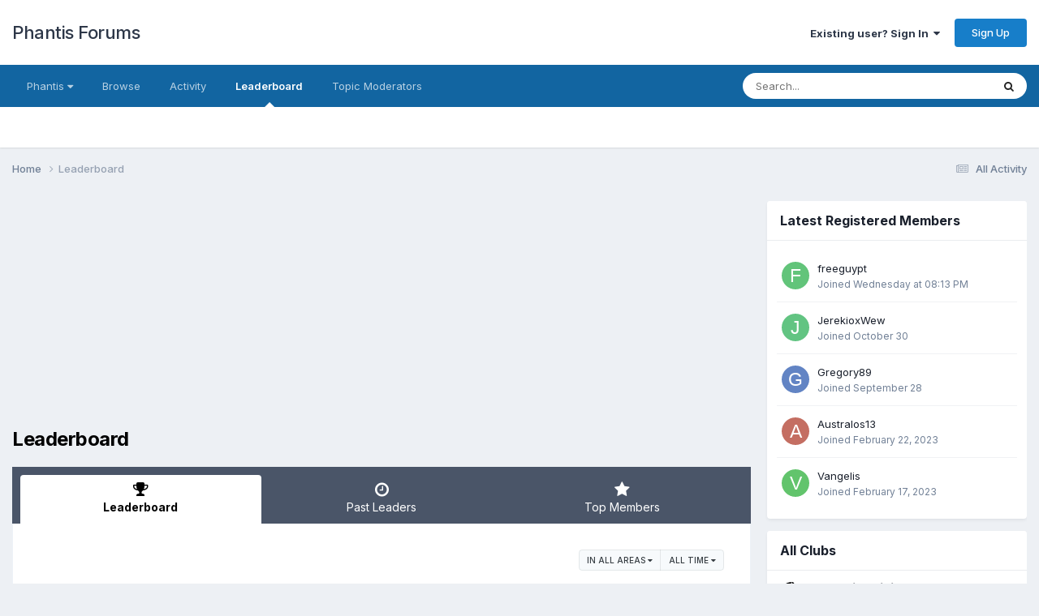

--- FILE ---
content_type: text/html;charset=UTF-8
request_url: https://forums.phantis.com/leaderboard/?in=football-f_comment_id&time=oldest
body_size: 30562
content:
<!DOCTYPE html>
<html lang="en-US" dir="ltr">
	<head>
		<meta charset="utf-8">
        
		<title>Leaderboard - Phantis Forums</title>
		
		
		
		

	<meta name="viewport" content="width=device-width, initial-scale=1">


	
	


	<meta name="twitter:card" content="summary" />


	
		<meta name="twitter:site" content="@PhantisUSA" />
	



	
		
			
				<meta property="og:site_name" content="Phantis Forums">
			
		
	

	
		
			
				<meta property="og:locale" content="en_US">
			
		
	


	
		<link rel="canonical" href="https://forums.phantis.com/leaderboard/" />
	





<link rel="manifest" href="https://forums.phantis.com/manifest.webmanifest/">
<meta name="msapplication-config" content="https://forums.phantis.com/browserconfig.xml/">
<meta name="msapplication-starturl" content="/">
<meta name="application-name" content="Phantis Forums">
<meta name="apple-mobile-web-app-title" content="Phantis Forums">

	<meta name="theme-color" content="#ffffff">






	

	
		
			<link rel="icon" sizes="36x36" href="https://forums.phantis.com/uploads/monthly_2019_03/android-chrome-36x36.png?v=1718217251">
		
	

	
		
			<link rel="icon" sizes="48x48" href="https://forums.phantis.com/uploads/monthly_2019_03/android-chrome-48x48.png?v=1718217251">
		
	

	
		
			<link rel="icon" sizes="72x72" href="https://forums.phantis.com/uploads/monthly_2019_03/android-chrome-72x72.png?v=1718217251">
		
	

	
		
			<link rel="icon" sizes="96x96" href="https://forums.phantis.com/uploads/monthly_2019_03/android-chrome-96x96.png?v=1718217251">
		
	

	
		
			<link rel="icon" sizes="144x144" href="https://forums.phantis.com/uploads/monthly_2019_03/android-chrome-144x144.png?v=1718217251">
		
	

	
		
			<link rel="icon" sizes="192x192" href="https://forums.phantis.com/uploads/monthly_2019_03/android-chrome-192x192.png?v=1718217251">
		
	

	
		
			<link rel="icon" sizes="256x256" href="https://forums.phantis.com/uploads/monthly_2019_03/android-chrome-256x256.png?v=1718217251">
		
	

	
		
			<link rel="icon" sizes="384x384" href="https://forums.phantis.com/uploads/monthly_2019_03/android-chrome-384x384.png?v=1718217251">
		
	

	
		
			<link rel="icon" sizes="512x512" href="https://forums.phantis.com/uploads/monthly_2019_03/android-chrome-512x512.png?v=1718217251">
		
	

	
		
			<meta name="msapplication-square70x70logo" content="https://forums.phantis.com/uploads/monthly_2019_03/msapplication-square70x70logo.png?v=1718217251"/>
		
	

	
		
			<meta name="msapplication-TileImage" content="https://forums.phantis.com/uploads/monthly_2019_03/msapplication-TileImage.png?v=1718217251"/>
		
	

	
		
			<meta name="msapplication-square150x150logo" content="https://forums.phantis.com/uploads/monthly_2019_03/msapplication-square150x150logo.png?v=1718217251"/>
		
	

	
		
			<meta name="msapplication-wide310x150logo" content="https://forums.phantis.com/uploads/monthly_2019_03/msapplication-wide310x150logo.png?v=1718217251"/>
		
	

	
		
			<meta name="msapplication-square310x310logo" content="https://forums.phantis.com/uploads/monthly_2019_03/msapplication-square310x310logo.png?v=1718217251"/>
		
	

	
		
			
				<link rel="apple-touch-icon" href="https://forums.phantis.com/uploads/monthly_2019_03/apple-touch-icon-57x57.png?v=1718217251">
			
		
	

	
		
			
				<link rel="apple-touch-icon" sizes="60x60" href="https://forums.phantis.com/uploads/monthly_2019_03/apple-touch-icon-60x60.png?v=1718217251">
			
		
	

	
		
			
				<link rel="apple-touch-icon" sizes="72x72" href="https://forums.phantis.com/uploads/monthly_2019_03/apple-touch-icon-72x72.png?v=1718217251">
			
		
	

	
		
			
				<link rel="apple-touch-icon" sizes="76x76" href="https://forums.phantis.com/uploads/monthly_2019_03/apple-touch-icon-76x76.png?v=1718217251">
			
		
	

	
		
			
				<link rel="apple-touch-icon" sizes="114x114" href="https://forums.phantis.com/uploads/monthly_2019_03/apple-touch-icon-114x114.png?v=1718217251">
			
		
	

	
		
			
				<link rel="apple-touch-icon" sizes="120x120" href="https://forums.phantis.com/uploads/monthly_2019_03/apple-touch-icon-120x120.png?v=1718217251">
			
		
	

	
		
			
				<link rel="apple-touch-icon" sizes="144x144" href="https://forums.phantis.com/uploads/monthly_2019_03/apple-touch-icon-144x144.png?v=1718217251">
			
		
	

	
		
			
				<link rel="apple-touch-icon" sizes="152x152" href="https://forums.phantis.com/uploads/monthly_2019_03/apple-touch-icon-152x152.png?v=1718217251">
			
		
	

	
		
			
				<link rel="apple-touch-icon" sizes="180x180" href="https://forums.phantis.com/uploads/monthly_2019_03/apple-touch-icon-180x180.png?v=1718217251">
			
		
	





<link rel="preload" href="//forums.phantis.com/applications/core/interface/font/fontawesome-webfont.woff2?v=4.7.0" as="font" crossorigin="anonymous">
		


	<link rel="preconnect" href="https://fonts.googleapis.com">
	<link rel="preconnect" href="https://fonts.gstatic.com" crossorigin>
	
		<link href="https://fonts.googleapis.com/css2?family=Inter:wght@300;400;500;600;700&amp;display=swap" rel="stylesheet">
	



	<link rel="stylesheet" href="https://forums.phantis.com/uploads/css_built_3/341e4a57816af3ba440d891ca87450ff_framework.css?v=aff9fb3b711740089314" media="all">

	<link rel="stylesheet" href="https://forums.phantis.com/uploads/css_built_3/05e81b71abe4f22d6eb8d1a929494829_responsive.css?v=aff9fb3b711740089314" media="all">

	<link rel="stylesheet" href="https://forums.phantis.com/uploads/css_built_3/90eb5adf50a8c640f633d47fd7eb1778_core.css?v=aff9fb3b711740089314" media="all">

	<link rel="stylesheet" href="https://forums.phantis.com/uploads/css_built_3/5a0da001ccc2200dc5625c3f3934497d_core_responsive.css?v=aff9fb3b711740089314" media="all">

	<link rel="stylesheet" href="https://forums.phantis.com/uploads/css_built_3/fa14879227d11d638405bb86b9ef9148_notes.css?v=aff9fb3b711740089314" media="all">

	<link rel="stylesheet" href="https://forums.phantis.com/uploads/css_built_3/1f64b7f8224ab9be21c3a326ba50e129_stickynotes.css?v=aff9fb3b711740089314" media="all">

	<link rel="stylesheet" href="https://forums.phantis.com/uploads/css_built_3/802f8406e60523fd5b2af0bb4d7ccf04_search.css?v=aff9fb3b711740089314" media="all">

	<link rel="stylesheet" href="https://forums.phantis.com/uploads/css_built_3/9be4fe0d9dd3ee2160f368f53374cd3f_leaderboard.css?v=aff9fb3b711740089314" media="all">

	<link rel="stylesheet" href="https://forums.phantis.com/uploads/css_built_3/ae8d39c59d6f1b4d32a059629f12aaf5_search_responsive.css?v=aff9fb3b711740089314" media="all">

	<link rel="stylesheet" href="https://forums.phantis.com/uploads/css_built_3/0b28e090c0587a7810b26cd40442b1a5_leaderboard_responsive.css?v=aff9fb3b711740089314" media="all">





<link rel="stylesheet" href="https://forums.phantis.com/uploads/css_built_3/258adbb6e4f3e83cd3b355f84e3fa002_custom.css?v=aff9fb3b711740089314" media="all">




		
		

	
	<link rel='shortcut icon' href='https://forums.phantis.com/uploads/monthly_2019_03/favicon.ico' type="image/x-icon">

	</head>
	<body class="ipsApp ipsApp_front ipsJS_none ipsClearfix" data-controller="core.front.core.app,plugins.minimizequote"  data-message=""  data-pageapp="core" data-pagelocation="front" data-pagemodule="discover" data-pagecontroller="popular"   >
		
        

        

		<a href="#ipsLayout_mainArea" class="ipsHide" title="Go to main content on this page" accesskey="m">Jump to content</a>
		





		<div id="ipsLayout_header" class="ipsClearfix">
			

<style>
.moved {
  right: inherit !important;
  bottom: inherit !important;
}



</style>







<header>
				<div class="ipsLayout_container">
					

<a href='https://forums.phantis.com/' id='elSiteTitle' accesskey='1'>Phantis Forums</a>

					
						

	<ul id="elUserNav" class="ipsList_inline cSignedOut ipsResponsive_showDesktop">
		
        
		
        
        
            
            <li id="elSignInLink">
                <a href="https://forums.phantis.com/login/" data-ipsmenu-closeonclick="false" data-ipsmenu id="elUserSignIn">
                    Existing user? Sign In  <i class="fa fa-caret-down"></i>
                </a>
                
<div id='elUserSignIn_menu' class='ipsMenu ipsMenu_auto ipsHide'>
	<form accept-charset='utf-8' method='post' action='https://forums.phantis.com/login/'>
		<input type="hidden" name="csrfKey" value="b7e2f03ca0bf3777e3b9c465bf602007">
		<input type="hidden" name="ref" value="aHR0cHM6Ly9mb3J1bXMucGhhbnRpcy5jb20vbGVhZGVyYm9hcmQvP2luPWZvb3RiYWxsLWZfY29tbWVudF9pZCZ0aW1lPW9sZGVzdA==">
		<div data-role="loginForm">
			
			
			
				<div class='ipsColumns ipsColumns_noSpacing'>
					<div class='ipsColumn ipsColumn_wide' id='elUserSignIn_internal'>
						
<div class="ipsPad ipsForm ipsForm_vertical">
	<h4 class="ipsType_sectionHead">Sign In</h4>
	<br><br>
	<ul class='ipsList_reset'>
		<li class="ipsFieldRow ipsFieldRow_noLabel ipsFieldRow_fullWidth">
			
			
				<input type="email" placeholder="Email Address" name="auth" autocomplete="email">
			
		</li>
		<li class="ipsFieldRow ipsFieldRow_noLabel ipsFieldRow_fullWidth">
			<input type="password" placeholder="Password" name="password" autocomplete="current-password">
		</li>
		<li class="ipsFieldRow ipsFieldRow_checkbox ipsClearfix">
			<span class="ipsCustomInput">
				<input type="checkbox" name="remember_me" id="remember_me_checkbox" value="1" checked aria-checked="true">
				<span></span>
			</span>
			<div class="ipsFieldRow_content">
				<label class="ipsFieldRow_label" for="remember_me_checkbox">Remember me</label>
				<span class="ipsFieldRow_desc">Not recommended on shared computers</span>
			</div>
		</li>
		<li class="ipsFieldRow ipsFieldRow_fullWidth">
			<button type="submit" name="_processLogin" value="usernamepassword" class="ipsButton ipsButton_primary ipsButton_small" id="elSignIn_submit">Sign In</button>
			
				<p class="ipsType_right ipsType_small">
					
						<a href='https://forums.phantis.com/lostpassword/' data-ipsDialog data-ipsDialog-title='Forgot your password?'>
					
					Forgot your password?</a>
				</p>
			
		</li>
	</ul>
</div>
					</div>
					<div class='ipsColumn ipsColumn_wide'>
						<div class='ipsPadding' id='elUserSignIn_external'>
							<div class='ipsAreaBackground_light ipsPadding:half'>
								
									<p class='ipsType_reset ipsType_small ipsType_center'><strong>Or sign in with one of these services</strong></p>
								
								
									<div class='ipsType_center ipsMargin_top:half'>
										

<button type="submit" name="_processLogin" value="2" class='ipsButton ipsButton_verySmall ipsButton_fullWidth ipsSocial ipsSocial_facebook' style="background-color: #3a579a">
	
		<span class='ipsSocial_icon'>
			
				<i class='fa fa-facebook-official'></i>
			
		</span>
		<span class='ipsSocial_text'>Sign in with Facebook</span>
	
</button>
									</div>
								
									<div class='ipsType_center ipsMargin_top:half'>
										

<button type="submit" name="_processLogin" value="9" class='ipsButton ipsButton_verySmall ipsButton_fullWidth ipsSocial ipsSocial_twitter' style="background-color: #000000">
	
		<span class='ipsSocial_icon'>
			
				<i class='fa fa-twitter'></i>
			
		</span>
		<span class='ipsSocial_text'>Sign in with X</span>
	
</button>
									</div>
								
									<div class='ipsType_center ipsMargin_top:half'>
										

<button type="submit" name="_processLogin" value="7" class='ipsButton ipsButton_verySmall ipsButton_fullWidth ipsSocial ipsSocial_linkedin' style="background-color: #007eb3">
	
		<span class='ipsSocial_icon'>
			
				<i class='fa fa-linkedin'></i>
			
		</span>
		<span class='ipsSocial_text'>Sign in with LinkedIn</span>
	
</button>
									</div>
								
									<div class='ipsType_center ipsMargin_top:half'>
										

<button type="submit" name="_processLogin" value="3" class='ipsButton ipsButton_verySmall ipsButton_fullWidth ipsSocial ipsSocial_google' style="background-color: #4285F4">
	
		<span class='ipsSocial_icon'>
			
				<i class='fa fa-google'></i>
			
		</span>
		<span class='ipsSocial_text'>Sign in with Google</span>
	
</button>
									</div>
								
							</div>
						</div>
					</div>
				</div>
			
		</div>
	</form>
</div>
            </li>
            
        
		
			<li>
				
					<a href="https://forums.phantis.com/register/" data-ipsdialog data-ipsdialog-size="narrow" data-ipsdialog-title="Sign Up"  id="elRegisterButton" class="ipsButton ipsButton_normal ipsButton_primary">Sign Up</a>
				
			</li>
		
	</ul>

						
<ul class='ipsMobileHamburger ipsList_reset ipsResponsive_hideDesktop'>
	<li data-ipsDrawer data-ipsDrawer-drawerElem='#elMobileDrawer'>
		<a href='#' >
			
			
				
			
			
			
			<i class='fa fa-navicon'></i>
		</a>
	</li>
</ul>
					
				</div>
			</header>
			

	<nav data-controller='core.front.core.navBar' class=' ipsResponsive_showDesktop'>
		<div class='ipsNavBar_primary ipsLayout_container '>
			<ul data-role="primaryNavBar" class='ipsClearfix'>
				


	
		
		
		<li  id='elNavSecondary_13' data-role="navBarItem" data-navApp="core" data-navExt="Menu">
			
			
				<a href="#" id="elNavigation_13" data-ipsMenu data-ipsMenu-appendTo='#elNavSecondary_13' data-ipsMenu-activeClass='ipsNavActive_menu' data-navItem-id="13" >
					Phantis <i class="fa fa-caret-down"></i><span class='ipsNavBar_active__identifier'></span>
				</a>
				<ul id="elNavigation_13_menu" class="ipsMenu ipsMenu_auto ipsHide">
					

	
		
			<li class='ipsMenu_item' >
				<a href='http://www.phantis.com/' >
					Phantis (Main Site)
				</a>
			</li>
		
	

	
		
			<li class='ipsMenu_item' >
				<a href='https://wiki.phantis.com/' >
					Phantis Wiki
				</a>
			</li>
		
	

				</ul>
			
			
		</li>
	
	

	
		
		
		<li  id='elNavSecondary_1' data-role="navBarItem" data-navApp="core" data-navExt="CustomItem">
			
			
				<a href="https://forums.phantis.com"  data-navItem-id="1" >
					Browse<span class='ipsNavBar_active__identifier'></span>
				</a>
			
			
				<ul class='ipsNavBar_secondary ipsHide' data-role='secondaryNavBar'>
					


	
		
		
		<li  id='elNavSecondary_8' data-role="navBarItem" data-navApp="forums" data-navExt="Forums">
			
			
				<a href="https://forums.phantis.com"  data-navItem-id="8" >
					Forums<span class='ipsNavBar_active__identifier'></span>
				</a>
			
			
		</li>
	
	

	
		
		
		<li  id='elNavSecondary_37' data-role="navBarItem" data-navApp="core" data-navExt="Clubs">
			
			
				<a href="https://forums.phantis.com/clubs/"  data-navItem-id="37" >
					Clubs<span class='ipsNavBar_active__identifier'></span>
				</a>
			
			
		</li>
	
	

	
		
		
		<li  id='elNavSecondary_39' data-role="navBarItem" data-navApp="core" data-navExt="Promoted">
			
			
				<a href="https://forums.phantis.com/ourpicks/"  data-navItem-id="39" >
					Our Picks<span class='ipsNavBar_active__identifier'></span>
				</a>
			
			
		</li>
	
	

	
	

	
	

	
		
		
		<li  id='elNavSecondary_11' data-role="navBarItem" data-navApp="core" data-navExt="StaffDirectory">
			
			
				<a href="https://forums.phantis.com/staff/"  data-navItem-id="11" >
					Staff<span class='ipsNavBar_active__identifier'></span>
				</a>
			
			
		</li>
	
	

	
		
		
		<li  id='elNavSecondary_12' data-role="navBarItem" data-navApp="core" data-navExt="OnlineUsers">
			
			
				<a href="https://forums.phantis.com/online/"  data-navItem-id="12" >
					Online Users<span class='ipsNavBar_active__identifier'></span>
				</a>
			
			
		</li>
	
	

	
	

					<li class='ipsHide' id='elNavigationMore_1' data-role='navMore'>
						<a href='#' data-ipsMenu data-ipsMenu-appendTo='#elNavigationMore_1' id='elNavigationMore_1_dropdown'>More <i class='fa fa-caret-down'></i></a>
						<ul class='ipsHide ipsMenu ipsMenu_auto' id='elNavigationMore_1_dropdown_menu' data-role='moreDropdown'></ul>
					</li>
				</ul>
			
		</li>
	
	

	
		
		
		<li  id='elNavSecondary_2' data-role="navBarItem" data-navApp="core" data-navExt="CustomItem">
			
			
				<a href="https://forums.phantis.com/discover/"  data-navItem-id="2" >
					Activity<span class='ipsNavBar_active__identifier'></span>
				</a>
			
			
				<ul class='ipsNavBar_secondary ipsHide' data-role='secondaryNavBar'>
					


	
		
		
		<li  id='elNavSecondary_3' data-role="navBarItem" data-navApp="core" data-navExt="AllActivity">
			
			
				<a href="https://forums.phantis.com/discover/"  data-navItem-id="3" >
					All Activity<span class='ipsNavBar_active__identifier'></span>
				</a>
			
			
		</li>
	
	

	
	

	
	

	
	

	
		
		
		<li  id='elNavSecondary_7' data-role="navBarItem" data-navApp="core" data-navExt="Search">
			
			
				<a href="https://forums.phantis.com/search/"  data-navItem-id="7" >
					Search<span class='ipsNavBar_active__identifier'></span>
				</a>
			
			
		</li>
	
	

					<li class='ipsHide' id='elNavigationMore_2' data-role='navMore'>
						<a href='#' data-ipsMenu data-ipsMenu-appendTo='#elNavigationMore_2' id='elNavigationMore_2_dropdown'>More <i class='fa fa-caret-down'></i></a>
						<ul class='ipsHide ipsMenu ipsMenu_auto' id='elNavigationMore_2_dropdown_menu' data-role='moreDropdown'></ul>
					</li>
				</ul>
			
		</li>
	
	

	
	

	
	

	
	

	
	

	
		
		
			
		
		<li class='ipsNavBar_active' data-active id='elNavSecondary_34' data-role="navBarItem" data-navApp="core" data-navExt="Leaderboard">
			
			
				<a href="https://forums.phantis.com/leaderboard/"  data-navItem-id="34" data-navDefault>
					Leaderboard<span class='ipsNavBar_active__identifier'></span>
				</a>
			
			
		</li>
	
	

	
		
		
		<li  id='elNavSecondary_45' data-role="navBarItem" data-navApp="nbtopicmods" data-navExt="TopicModerators">
			
			
				<a href="https://forums.phantis.com/nbtopicmods/"  data-navItem-id="45" >
					Topic Moderators<span class='ipsNavBar_active__identifier'></span>
				</a>
			
			
		</li>
	
	

				<li class='ipsHide' id='elNavigationMore' data-role='navMore'>
					<a href='#' data-ipsMenu data-ipsMenu-appendTo='#elNavigationMore' id='elNavigationMore_dropdown'>More</a>
					<ul class='ipsNavBar_secondary ipsHide' data-role='secondaryNavBar'>
						<li class='ipsHide' id='elNavigationMore_more' data-role='navMore'>
							<a href='#' data-ipsMenu data-ipsMenu-appendTo='#elNavigationMore_more' id='elNavigationMore_more_dropdown'>More <i class='fa fa-caret-down'></i></a>
							<ul class='ipsHide ipsMenu ipsMenu_auto' id='elNavigationMore_more_dropdown_menu' data-role='moreDropdown'></ul>
						</li>
					</ul>
				</li>
			</ul>
			

	<div id="elSearchWrapper">
		<div id='elSearch' data-controller="core.front.core.quickSearch">
			<form accept-charset='utf-8' action='//forums.phantis.com/search/?do=quicksearch' method='post'>
                <input type='search' id='elSearchField' placeholder='Search...' name='q' autocomplete='off' aria-label='Search'>
                <details class='cSearchFilter'>
                    <summary class='cSearchFilter__text'></summary>
                    <ul class='cSearchFilter__menu'>
                        
                        <li><label><input type="radio" name="type" value="all"  checked><span class='cSearchFilter__menuText'>Everywhere</span></label></li>
                        
                        
                            <li><label><input type="radio" name="type" value="core_statuses_status"><span class='cSearchFilter__menuText'>Status Updates</span></label></li>
                        
                            <li><label><input type="radio" name="type" value="forums_topic"><span class='cSearchFilter__menuText'>Topics</span></label></li>
                        
                            <li><label><input type="radio" name="type" value="core_members"><span class='cSearchFilter__menuText'>Members</span></label></li>
                        
                    </ul>
                </details>
				<button class='cSearchSubmit' type="submit" aria-label='Search'><i class="fa fa-search"></i></button>
			</form>
		</div>
	</div>

		</div>
	</nav>

			
<ul id='elMobileNav' class='ipsResponsive_hideDesktop' data-controller='core.front.core.mobileNav'>
	
		
			<li id='elMobileBreadcrumb'>
				<a href='https://forums.phantis.com/'>
					<span>Home</span>
				</a>
			</li>
		
	
	
	
	<li >
		<a data-action="defaultStream" href='https://forums.phantis.com/discover/'><i class="fa fa-newspaper-o" aria-hidden="true"></i></a>
	</li>

	

	
		<li class='ipsJS_show'>
			<a href='https://forums.phantis.com/search/'><i class='fa fa-search'></i></a>
		</li>
	
</ul>
		</div>
		<main id="ipsLayout_body" class="ipsLayout_container">
			<div id="ipsLayout_contentArea">
				<div id="ipsLayout_contentWrapper">
					
<nav class='ipsBreadcrumb ipsBreadcrumb_top ipsFaded_withHover'>
	

	<ul class='ipsList_inline ipsPos_right'>
		
		<li >
			<a data-action="defaultStream" class='ipsType_light '  href='https://forums.phantis.com/discover/'><i class="fa fa-newspaper-o" aria-hidden="true"></i> <span>All Activity</span></a>
		</li>
		
	</ul>

	<ul data-role="breadcrumbList">
		<li>
			<a title="Home" href='https://forums.phantis.com/'>
				<span>Home <i class='fa fa-angle-right'></i></span>
			</a>
		</li>
		
		
			<li>
				
					<a href='https://forums.phantis.com/leaderboard/'>
						<span>Leaderboard </span>
					</a>
				
			</li>
		
	</ul>
</nav>
					
					<div id="ipsLayout_mainArea">
						<script async src="https://pagead2.googlesyndication.com/pagead/js/adsbygoogle.js"></script>
<!-- PF-Top -->
<ins class="adsbygoogle"
     style="display:block"
     data-ad-client="ca-pub-6814881822763525"
     data-ad-slot="2861543352"
     data-ad-format="auto"
     data-full-width-responsive="true"></ins>
<script>
     (adsbygoogle = window.adsbygoogle || []).push({});
</script>
						
						
						

	




						

<div class='ipsPageHeader ipsClearfix ipsSpacer_bottom'>
	<h1 class='ipsType_pageTitle'>Leaderboard</h1>
</div>


<div class='ipsTabs ipsTabs_contained ipsTabs_withIcons ipsTabs_large ipsTabs_stretch ipsClearfix ipsResponsive_pull' id='elTabBar' data-ipsTabBar data-ipsTabbar-defaultTab="elTableaderboard" data-ipsTabBar-contentArea='#elLeaderboardContent'>
	<a href='#elTabBar' data-action='expandTabs'><i class='fa fa-caret-down'></i></a>
	<ul role='tablist'>
		
		<li role='presentation'>
			
			<a href='https://forums.phantis.com/leaderboard/' role='tab' id='elTableaderboard' class='ipsType_center ipsTabs_item ipsTabs_activeItem' aria-selected="true">
				<i class='fa fa-trophy'></i>
				Leaderboard
			</a>
		</li>
		
		<li role='presentation'>
			
			<a href='https://forums.phantis.com/pastleaders/' role='tab' id='elTabhistory' class='ipsType_center ipsTabs_item ' >
				<i class='fa fa-clock-o'></i>
				Past Leaders
			</a>
		</li>
		
		<li role='presentation'>
			
			<a href='https://forums.phantis.com/topmembers/' role='tab' id='elTabmembers' class='ipsType_center ipsTabs_item ' >
				<i class='fa fa-star'></i>
				Top Members
			</a>
		</li>
		
	</ul>
</div>
<section id='elLeaderboardContent' class="ipsTabs_panels ipsTabs_contained ipsResponsive_pull">
	<div id='ipsTabs_elTabBar_elTableaderboard_panel' aria-labelledby='elTableaderboard' aria-hidden='false' class='ipsTabs_panel ipsPadding'>
		




<div>
    <div class="ipsReputationFilters ipsPad_half ipsClearfix ipsClear">
        
        <ul class="ipsButtonRow ipsPos_right ipsClearfix">
            <li>
                <a href='#elLeaderboard_app_menu' id="elLeaderboard_app" data-ipsMenu>in all areas <i class="fa fa-caret-down"></i></a>
                <ul id="elLeaderboard_app_menu" class="ipsMenu ipsMenu_selectable ipsMenu_normal ipsHide">
                    <li class="ipsMenu_item "><a href="https://forums.phantis.com/leaderboard/?time=oldest" rel="nofollow">All areas</a></li>
                    
                    <li class="ipsMenu_item "><a href="https://forums.phantis.com/leaderboard/?in=forums-tid&amp;time=oldest" rel="nofollow">Topics</a></li>
                    
                    <li class="ipsMenu_item "><a href="https://forums.phantis.com/leaderboard/?in=forums-pid&amp;time=oldest" rel="nofollow">Posts</a></li>
                    
                    <li class="ipsMenu_item "><a href="https://forums.phantis.com/leaderboard/?in=core-status_id&amp;time=oldest" rel="nofollow">Status Updates</a></li>
                    
                    <li class="ipsMenu_item "><a href="https://forums.phantis.com/leaderboard/?in=core-status_reply_id&amp;time=oldest" rel="nofollow">Status Replies</a></li>
                    
                </ul>
            </li>
            <li>
                <a href='#elLeaderboard_time_menu' id="elLeaderboard_time" data-ipsMenu>
                    
                    All time
                    
                    <i class="fa fa-caret-down"></i>
                </a>
                <ul id="elLeaderboard_time_menu" class="ipsMenu ipsMenu_selectable ipsMenu_normal ipsHide">
                    
                    <li class="ipsMenu_item ipsMenu_itemChecked">
                        <a href="https://forums.phantis.com/leaderboard/?in=football-f_comment_id&amp;time=oldest" rel="nofollow">
                            All time
                            <p class="ipsTruncate ipsTruncate_line ipsType_reset ipsType_light">
                                March 1 2013 - November 8 2025
                            </p>
                        </a>
                    </li>
                    
                    <li class="ipsMenu_item ">
                        <a href="https://forums.phantis.com/leaderboard/?in=football-f_comment_id&amp;time=year" rel="nofollow">
                            Year
                            <p class="ipsTruncate ipsTruncate_line ipsType_reset ipsType_light">
                                November 8 2024 - November 8 2025
                            </p>
                        </a>
                    </li>
                    
                    <li class="ipsMenu_item ">
                        <a href="https://forums.phantis.com/leaderboard/?in=football-f_comment_id&amp;time=month" rel="nofollow">
                            Month
                            <p class="ipsTruncate ipsTruncate_line ipsType_reset ipsType_light">
                                October 8 2025 - November 8 2025
                            </p>
                        </a>
                    </li>
                    
                    <li class="ipsMenu_item ">
                        <a href="https://forums.phantis.com/leaderboard/?in=football-f_comment_id&amp;time=week" rel="nofollow">
                            Week
                            <p class="ipsTruncate ipsTruncate_line ipsType_reset ipsType_light">
                                November 1 2025 - November 8 2025
                            </p>
                        </a>
                    </li>
                    
                    <li class="ipsMenu_item ">
                        <a href="https://forums.phantis.com/leaderboard/?in=football-f_comment_id&amp;time=today" rel="nofollow">
                            Today
                            <p class="ipsTruncate ipsTruncate_line ipsType_reset ipsType_light">
                                November 8 2025
                            </p>
                        </a>
                    </li>
                    
                    <li class="ipsMenu_item ">
                        <a href="#" rel="nofollow" data-ipsDialog data-ipsDialog-size='narrow' data-ipsDialog-content='#elDateForm' data-ipsDialog-title="Custom Date">Custom Date
                        
                        </a>
                    </li>
                </ul>
                <div class="ipsHide" id="elDateForm">
                    
<form accept-charset='utf-8' class="ipsForm ipsForm_vertical" action="https://forums.phantis.com/leaderboard/?in=football-f_comment_id&amp;time=oldest" method="post" enctype="multipart/form-data"  data-ipsForm>
	<input type="hidden" name="popular_date_submitted" value="1">
	
		
			<input type="hidden" name="csrfKey" value="b7e2f03ca0bf3777e3b9c465bf602007">
		
	
	
		<input type="hidden" name="MAX_FILE_SIZE" value="32505856">
		<input type="hidden" name="plupload" value="07faec005a1ece6d6f99379e5450f81e">
	
	
	
		<div class="ipsPadding">
			
				<ul class='ipsList_reset'>
					
						
							
								
<li class='ipsFieldRow ipsClearfix  ' id="popular_date_custom_date">
	
		
			<label class='ipsFieldRow_label' >
				<span>Custom Date</span> 
			</label>
		
		<div class='ipsFieldRow_content' >
			
			
Between 
<input
	type="date"
	name="custom_date[start]"
	
	
	min="2013-03-01"
	max="2038-01-19"
	
	class="ipsField_short"
	data-control="date"
>

 and 
<input
	type="date"
	name="custom_date[end]"
	
	
	min="1901-12-13"
	max="2038-01-19"
	
	class="ipsField_short"
	data-control="date"
>



			
			
			
			
		</div>
	
</li>
							
						
					
				</ul>
			
		</div>
	
	<ul class="ipsPadding ipsToolList ipsToolList_horizontal ipsList_reset ipsClearfix ipsBorder_top">
		
			<li>

	<button type="submit" class="ipsButton ipsButton_primary" tabindex="2" accesskey="s"  role="button">Continue</button>
</li>
		
	</ul>
</form>
                </div>
            </li>
        </ul>
        
    </div>
	
        
        <ol class="ipsPadding sm:ipsPadding:none ipsStream ipsList_reset cStream_members ipsGrid ipsGrid_collapsePhone" data-ipsGrid data-ipsGrid-minItemSize='230' data-ipsGrid-maxItemSize='500' data-ipsGrid-equalHeights='row'>
            
                
                
                


<li class="ipsGrid_span3 ipsStreamItem ipsStreamItem_contentBlock ipsStreamItem_member cTopMembers_member ipsBox ipsBox--child ipsPadding ipsType_center">
	
	<span class="ipsLeaderboard_trophy ipsLeaderboard_trophy_1">
		<i class="fa fa-trophy"></i>
	</span>
	
	


	<a href="https://forums.phantis.com/profile/7757-blackhawk/" rel="nofollow" data-ipshover data-ipshover-width="370" data-ipshover-target="https://forums.phantis.com/profile/7757-blackhawk/?do=hovercard"  class="ipsUserPhoto ipsUserPhoto_medium" title="Go to Blackhawk's profile">
		<img src="https://forums.phantis.com/uploads/profile/photo-7757.jpg" alt="Blackhawk" loading="lazy">
	</a>

	<div class='ipsStreamItem_container'>
		<div class='ipsStreamItem_header ipsSpacer_top ipsSpacer_half'>
			<h2 class='ipsType_reset ipsStreamItem_title ipsTruncate ipsTruncate_line' data-searchable>
				
					


<a href='https://forums.phantis.com/profile/7757-blackhawk/' rel="nofollow" data-ipsHover data-ipsHover-width='370' data-ipsHover-target='https://forums.phantis.com/profile/7757-blackhawk/?do=hovercard&amp;referrer=https%253A%252F%252Fforums.phantis.com%252Fleaderboard%252F%253Fin%253Dfootball-f_comment_id%2526time%253Doldest' title="Go to Blackhawk's profile" class="ipsType_break">Blackhawk</a>
				
			</h2>
			<p class='ipsType_reset ipsType_medium'><span style='background:#313802; color:white; padding:0 4px;'>Moderators</span></p>
		</div>

		<hr class='ipsHr ipsHr_small'>

		<ul class='ipsList_reset ipsGrid'>
			<li class='ipsGrid_span6 ipsList_reset ipsType_center'>
				<h3 class='ipsType_minorHeading ipsType_unbold'>
					
						Points
					
				</h3>
				<p class='ipsType_reset ipsTruncate ipsTruncate_line'>
					
						<span title="Member's reputation this period" data-ipsTooltip class='ipsRepBadge ipsType_medium ipsRepBadge_positive'><i class='fa fa-plus-circle'></i> 2,015</span>
					
				</p>
			</li>
			<li class='ipsGrid_span6 ipsList_reset ipsType_center'>
				<h3 class='ipsType_minorHeading ipsType_unbold'>Posts</h3>
				<p class='ipsType_reset ipsTruncate ipsTruncate_line ipsType_medium'>12,525</p>
			</li>
		</ul>

		<hr class='ipsHr ipsHr_small'>
		
		<ul class='ipsList_reset '>
			<li class='ipsSpacer_bottom ipsSpacer_half'>
				<a href='https://forums.phantis.com/profile/7757-blackhawk/content/' class='ipsButton ipsButton_fullWidth ipsButton_light ipsButton_small'>Find Content</a>
			</li>
			
				<li>
					

<div data-followApp='core' data-followArea='member' data-followID='7757' data-buttonType='search' data-controller='core.front.core.followButton'>
	
		

	
</div>
				</li>
			
		</ul>
	</div>
</li>
            
                
                
                


<li class="ipsGrid_span3 ipsStreamItem ipsStreamItem_contentBlock ipsStreamItem_member cTopMembers_member ipsBox ipsBox--child ipsPadding ipsType_center">
	
	<span class="ipsLeaderboard_trophy ipsLeaderboard_trophy_2">
		<i class="fa fa-trophy"></i>
	</span>
	
	


	<a href="https://forums.phantis.com/profile/7743-pash/" rel="nofollow" data-ipshover data-ipshover-width="370" data-ipshover-target="https://forums.phantis.com/profile/7743-pash/?do=hovercard"  class="ipsUserPhoto ipsUserPhoto_medium" title="Go to pash's profile">
		<img src="https://forums.phantis.com/uploads/profile/photo-thumb-7743.jpg" alt="pash" loading="lazy">
	</a>

	<div class='ipsStreamItem_container'>
		<div class='ipsStreamItem_header ipsSpacer_top ipsSpacer_half'>
			<h2 class='ipsType_reset ipsStreamItem_title ipsTruncate ipsTruncate_line' data-searchable>
				
					


<a href='https://forums.phantis.com/profile/7743-pash/' rel="nofollow" data-ipsHover data-ipsHover-width='370' data-ipsHover-target='https://forums.phantis.com/profile/7743-pash/?do=hovercard&amp;referrer=https%253A%252F%252Fforums.phantis.com%252Fleaderboard%252F%253Fin%253Dfootball-f_comment_id%2526time%253Doldest' title="Go to pash's profile" class="ipsType_break">pash</a>
				
			</h2>
			<p class='ipsType_reset ipsType_medium'><span style='color:#'>Premium Members</span></p>
		</div>

		<hr class='ipsHr ipsHr_small'>

		<ul class='ipsList_reset ipsGrid'>
			<li class='ipsGrid_span6 ipsList_reset ipsType_center'>
				<h3 class='ipsType_minorHeading ipsType_unbold'>
					
						Points
					
				</h3>
				<p class='ipsType_reset ipsTruncate ipsTruncate_line'>
					
						<span title="Member's reputation this period" data-ipsTooltip class='ipsRepBadge ipsType_medium ipsRepBadge_positive'><i class='fa fa-plus-circle'></i> 2,007</span>
					
				</p>
			</li>
			<li class='ipsGrid_span6 ipsList_reset ipsType_center'>
				<h3 class='ipsType_minorHeading ipsType_unbold'>Posts</h3>
				<p class='ipsType_reset ipsTruncate ipsTruncate_line ipsType_medium'>13,808</p>
			</li>
		</ul>

		<hr class='ipsHr ipsHr_small'>
		
		<ul class='ipsList_reset '>
			<li class='ipsSpacer_bottom ipsSpacer_half'>
				<a href='https://forums.phantis.com/profile/7743-pash/content/' class='ipsButton ipsButton_fullWidth ipsButton_light ipsButton_small'>Find Content</a>
			</li>
			
				<li>
					

<div data-followApp='core' data-followArea='member' data-followID='7743' data-buttonType='search' data-controller='core.front.core.followButton'>
	
		

	
</div>
				</li>
			
		</ul>
	</div>
</li>
            
                
                
                


<li class="ipsGrid_span3 ipsStreamItem ipsStreamItem_contentBlock ipsStreamItem_member cTopMembers_member ipsBox ipsBox--child ipsPadding ipsType_center">
	
	<span class="ipsLeaderboard_trophy ipsLeaderboard_trophy_3">
		<i class="fa fa-trophy"></i>
	</span>
	
	


	<a href="https://forums.phantis.com/profile/7769-dutch-eagle/" rel="nofollow" data-ipshover data-ipshover-width="370" data-ipshover-target="https://forums.phantis.com/profile/7769-dutch-eagle/?do=hovercard"  class="ipsUserPhoto ipsUserPhoto_medium" title="Go to Dutch Eagle's profile">
		<img src="https://forums.phantis.com/uploads/profile/photo-7769.jpg" alt="Dutch Eagle" loading="lazy">
	</a>

	<div class='ipsStreamItem_container'>
		<div class='ipsStreamItem_header ipsSpacer_top ipsSpacer_half'>
			<h2 class='ipsType_reset ipsStreamItem_title ipsTruncate ipsTruncate_line' data-searchable>
				
					


<a href='https://forums.phantis.com/profile/7769-dutch-eagle/' rel="nofollow" data-ipsHover data-ipsHover-width='370' data-ipsHover-target='https://forums.phantis.com/profile/7769-dutch-eagle/?do=hovercard&amp;referrer=https%253A%252F%252Fforums.phantis.com%252Fleaderboard%252F%253Fin%253Dfootball-f_comment_id%2526time%253Doldest' title="Go to Dutch Eagle's profile" class="ipsType_break">Dutch Eagle</a>
				
			</h2>
			<p class='ipsType_reset ipsType_medium'><span style='background:#313802; color:white; padding:0 4px;'>Moderators</span></p>
		</div>

		<hr class='ipsHr ipsHr_small'>

		<ul class='ipsList_reset ipsGrid'>
			<li class='ipsGrid_span6 ipsList_reset ipsType_center'>
				<h3 class='ipsType_minorHeading ipsType_unbold'>
					
						Points
					
				</h3>
				<p class='ipsType_reset ipsTruncate ipsTruncate_line'>
					
						<span title="Member's reputation this period" data-ipsTooltip class='ipsRepBadge ipsType_medium ipsRepBadge_positive'><i class='fa fa-plus-circle'></i> 1,896</span>
					
				</p>
			</li>
			<li class='ipsGrid_span6 ipsList_reset ipsType_center'>
				<h3 class='ipsType_minorHeading ipsType_unbold'>Posts</h3>
				<p class='ipsType_reset ipsTruncate ipsTruncate_line ipsType_medium'>11,134</p>
			</li>
		</ul>

		<hr class='ipsHr ipsHr_small'>
		
		<ul class='ipsList_reset '>
			<li class='ipsSpacer_bottom ipsSpacer_half'>
				<a href='https://forums.phantis.com/profile/7769-dutch-eagle/content/' class='ipsButton ipsButton_fullWidth ipsButton_light ipsButton_small'>Find Content</a>
			</li>
			
				<li>
					

<div data-followApp='core' data-followArea='member' data-followID='7769' data-buttonType='search' data-controller='core.front.core.followButton'>
	
		

	
</div>
				</li>
			
		</ul>
	</div>
</li>
            
                
                
                


<li class="ipsGrid_span3 ipsStreamItem ipsStreamItem_contentBlock ipsStreamItem_member cTopMembers_member ipsBox ipsBox--child ipsPadding ipsType_center">
	
	<span class="ipsLeaderboard_trophy ipsLeaderboard_trophy_4">
		<i class="fa fa-trophy"></i>
	</span>
	
	


	<a href="https://forums.phantis.com/profile/7725-j1078/" rel="nofollow" data-ipshover data-ipshover-width="370" data-ipshover-target="https://forums.phantis.com/profile/7725-j1078/?do=hovercard"  class="ipsUserPhoto ipsUserPhoto_medium" title="Go to J1078's profile">
		<img src="data:image/svg+xml,%3Csvg%20xmlns%3D%22http%3A%2F%2Fwww.w3.org%2F2000%2Fsvg%22%20viewBox%3D%220%200%201024%201024%22%20style%3D%22background%3A%23c462b1%22%3E%3Cg%3E%3Ctext%20text-anchor%3D%22middle%22%20dy%3D%22.35em%22%20x%3D%22512%22%20y%3D%22512%22%20fill%3D%22%23ffffff%22%20font-size%3D%22700%22%20font-family%3D%22-apple-system%2C%20BlinkMacSystemFont%2C%20Roboto%2C%20Helvetica%2C%20Arial%2C%20sans-serif%22%3EJ%3C%2Ftext%3E%3C%2Fg%3E%3C%2Fsvg%3E" alt="J1078" loading="lazy">
	</a>

	<div class='ipsStreamItem_container'>
		<div class='ipsStreamItem_header ipsSpacer_top ipsSpacer_half'>
			<h2 class='ipsType_reset ipsStreamItem_title ipsTruncate ipsTruncate_line' data-searchable>
				
					


<a href='https://forums.phantis.com/profile/7725-j1078/' rel="nofollow" data-ipsHover data-ipsHover-width='370' data-ipsHover-target='https://forums.phantis.com/profile/7725-j1078/?do=hovercard&amp;referrer=https%253A%252F%252Fforums.phantis.com%252Fleaderboard%252F%253Fin%253Dfootball-f_comment_id%2526time%253Doldest' title="Go to J1078's profile" class="ipsType_break">J1078</a>
				
			</h2>
			<p class='ipsType_reset ipsType_medium'><span style='color:#'>Members</span></p>
		</div>

		<hr class='ipsHr ipsHr_small'>

		<ul class='ipsList_reset ipsGrid'>
			<li class='ipsGrid_span6 ipsList_reset ipsType_center'>
				<h3 class='ipsType_minorHeading ipsType_unbold'>
					
						Points
					
				</h3>
				<p class='ipsType_reset ipsTruncate ipsTruncate_line'>
					
						<span title="Member's reputation this period" data-ipsTooltip class='ipsRepBadge ipsType_medium ipsRepBadge_positive'><i class='fa fa-plus-circle'></i> 1,438</span>
					
				</p>
			</li>
			<li class='ipsGrid_span6 ipsList_reset ipsType_center'>
				<h3 class='ipsType_minorHeading ipsType_unbold'>Posts</h3>
				<p class='ipsType_reset ipsTruncate ipsTruncate_line ipsType_medium'>2,786</p>
			</li>
		</ul>

		<hr class='ipsHr ipsHr_small'>
		
		<ul class='ipsList_reset '>
			<li class='ipsSpacer_bottom ipsSpacer_half'>
				<a href='https://forums.phantis.com/profile/7725-j1078/content/' class='ipsButton ipsButton_fullWidth ipsButton_light ipsButton_small'>Find Content</a>
			</li>
			
				<li>
					

<div data-followApp='core' data-followArea='member' data-followID='7725' data-buttonType='search' data-controller='core.front.core.followButton'>
	
		

	
</div>
				</li>
			
		</ul>
	</div>
</li>
            
        </ol>
	
</div>
<section class='ipsPadding sm:ipsPadding:none sm:ipsMargin_top' data-controller='core.front.core.ignoredComments'>
    <h2 class='ipsType_pageTitle ipsType_reset'>Popular Content</h2>
    <p class="ipsType_reset ipsType_medium">Showing content with the highest reputation since 03/01/2013 in all areas</p>            
    <div data-role='popularResults' class='ipsMargin_top'>
        <ol class='ipsStream ipsList_reset' data-role='popularContent'>
            


	
		
			
<li class='ipsStreamItem ipsStreamItem_expanded ipsStreamItem_contentBlock ipsBox ipsBox--child'>
	<div class='cPopularItem ipsFlex ipsFlex-ai:center ipsFlex-fw:wrap ipsGap_row:5'>
		<div class='cPopularItem_content ipsFlex-flex:11'>
			<div class='ipsContained_container'>
				<div class="ipsStreamItem_header ipsPhotoPanel ipsPhotoPanel_mini">
					


	<a href="https://forums.phantis.com/profile/7792-paokara777/" rel="nofollow" data-ipshover data-ipshover-width="370" data-ipshover-target="https://forums.phantis.com/profile/7792-paokara777/?do=hovercard"  class="ipsUserPhoto ipsUserPhoto_mini" title="Go to paokara777's profile">
		<img src="https://forums.phantis.com/uploads/monthly_2017_10/vyntraclemente.thumb.PNG.cc01f8c5a534f8a8ad25a01b0cb72862.PNG" alt="paokara777" loading="lazy">
	</a>

					<div>
						<h2 class="ipsType_reset ipsStreamItem_title ipsContained ipsType_break">
							
								
									
									<a href='https://forums.phantis.com/topic/16693-2022-wcq-greece-sweden-8-sep-2021-2145-eest-olympic-stadium-athens/?do=findComment&amp;comment=372338'>2022 WCQ: Greece - Sweden (8 Sep. 2021, 21:45 EEST - Olympic Stadium, Athens)</a>
								
							
						</h2>
						
					</div>
				</div>
				
					<div class="ipsStreamItem_snippet ipsType_break">
						<div class="ipsType_richText ipsContained ipsType_medium">
							

	<div class='ipsType_richText ipsContained ipsType_medium'>
		<div data-ipsTruncate data-ipsTruncate-type='remove' data-ipsTruncate-size='3 lines' data-ipsTruncate-watch='false'>
			Did anyone else crack a massive smile when they showed Otto?
		</div>
	</div>


						</div>			
					</div>
				
				<ul class="ipsList_inline ipsStreamItem_meta">
					<li class="ipsType_light ipsType_medium">
						<a href="https://forums.phantis.com/topic/16693-2022-wcq-greece-sweden-8-sep-2021-2145-eest-olympic-stadium-athens/?do=findComment&amp;comment=372338" class="ipsType_blendLinks"><i class="fa fa-clock-o"></i> <time datetime='2021-09-09T06:25:33Z' title='09/09/2021 06:25  AM' data-short='4 yr'>September 9, 2021</time></a>
					</li>					
				</ul>
			</div>
		</div>
		<div class='cPopularItem_stats ipsFlex-flex:00 ipsType_center'>
			
				
					<i class='fa fa-arrow-up'></i>
				 10
				<span>points</span>
			
		</div>
	</div>
</li>

		
	
		
			
<li class='ipsStreamItem ipsStreamItem_expanded ipsStreamItem_contentBlock ipsBox ipsBox--child'>
	<div class='cPopularItem ipsFlex ipsFlex-ai:center ipsFlex-fw:wrap ipsGap_row:5'>
		<div class='cPopularItem_content ipsFlex-flex:11'>
			<div class='ipsContained_container'>
				<div class="ipsStreamItem_header ipsPhotoPanel ipsPhotoPanel_mini">
					


	<a href="https://forums.phantis.com/profile/8038-paokarag4/" rel="nofollow" data-ipshover data-ipshover-width="370" data-ipshover-target="https://forums.phantis.com/profile/8038-paokarag4/?do=hovercard"  class="ipsUserPhoto ipsUserPhoto_mini" title="Go to paokarag4's profile">
		<img src="https://forums.phantis.com/uploads/monthly_2019_06/vieirinharesize.thumb.jpg.4914e0fc4cd5c445cf508787ad9746cb.jpg" alt="paokarag4" loading="lazy">
	</a>

					<div>
						<h2 class="ipsType_reset ipsStreamItem_title ipsContained ipsType_break">
							
								
									
									<a href='https://forums.phantis.com/topic/17106-nations-league-england-greece-10-october-2024-wembley-stadium-london/?do=findComment&amp;comment=391504'>Nations League: England-Greece (10 October 2024, Wembley Stadium, London)</a>
								
							
						</h2>
						
					</div>
				</div>
				
					<div class="ipsStreamItem_snippet ipsType_break">
						<div class="ipsType_richText ipsContained ipsType_medium">
							


						</div>			
					</div>
				
				<ul class="ipsList_inline ipsStreamItem_meta">
					<li class="ipsType_light ipsType_medium">
						<a href="https://forums.phantis.com/topic/17106-nations-league-england-greece-10-october-2024-wembley-stadium-london/?do=findComment&amp;comment=391504" class="ipsType_blendLinks"><i class="fa fa-clock-o"></i> <time datetime='2024-10-11T02:26:07Z' title='10/11/2024 02:26  AM' data-short='1 yr'>October 11, 2024</time></a>
					</li>					
				</ul>
			</div>
		</div>
		<div class='cPopularItem_stats ipsFlex-flex:00 ipsType_center'>
			
				
					<i class='fa fa-arrow-up'></i>
				 9
				<span>points</span>
			
		</div>
	</div>
</li>

		
	
		
			
<li class='ipsStreamItem ipsStreamItem_expanded ipsStreamItem_contentBlock ipsBox ipsBox--child'>
	<div class='cPopularItem ipsFlex ipsFlex-ai:center ipsFlex-fw:wrap ipsGap_row:5'>
		<div class='cPopularItem_content ipsFlex-flex:11'>
			<div class='ipsContained_container'>
				<div class="ipsStreamItem_header ipsPhotoPanel ipsPhotoPanel_mini">
					


	<a href="https://forums.phantis.com/profile/8603-trotsk13/" rel="nofollow" data-ipshover data-ipshover-width="370" data-ipshover-target="https://forums.phantis.com/profile/8603-trotsk13/?do=hovercard"  class="ipsUserPhoto ipsUserPhoto_mini" title="Go to trotsk13's profile">
		<img src="data:image/svg+xml,%3Csvg%20xmlns%3D%22http%3A%2F%2Fwww.w3.org%2F2000%2Fsvg%22%20viewBox%3D%220%200%201024%201024%22%20style%3D%22background%3A%23c46284%22%3E%3Cg%3E%3Ctext%20text-anchor%3D%22middle%22%20dy%3D%22.35em%22%20x%3D%22512%22%20y%3D%22512%22%20fill%3D%22%23ffffff%22%20font-size%3D%22700%22%20font-family%3D%22-apple-system%2C%20BlinkMacSystemFont%2C%20Roboto%2C%20Helvetica%2C%20Arial%2C%20sans-serif%22%3ET%3C%2Ftext%3E%3C%2Fg%3E%3C%2Fsvg%3E" alt="trotsk13" loading="lazy">
	</a>

					<div>
						<h2 class="ipsType_reset ipsStreamItem_title ipsContained ipsType_break">
							
								
									
									<a href='https://forums.phantis.com/topic/16693-2022-wcq-greece-sweden-8-sep-2021-2145-eest-olympic-stadium-athens/?do=findComment&amp;comment=372327'>2022 WCQ: Greece - Sweden (8 Sep. 2021, 21:45 EEST - Olympic Stadium, Athens)</a>
								
							
						</h2>
						
					</div>
				</div>
				
					<div class="ipsStreamItem_snippet ipsType_break">
						<div class="ipsType_richText ipsContained ipsType_medium">
							

	<div class='ipsType_richText ipsContained ipsType_medium'>
		<div data-ipsTruncate data-ipsTruncate-type='remove' data-ipsTruncate-size='3 lines' data-ipsTruncate-watch='false'>
			JVS was SPOT ON with his opening statement
		</div>
	</div>


						</div>			
					</div>
				
				<ul class="ipsList_inline ipsStreamItem_meta">
					<li class="ipsType_light ipsType_medium">
						<a href="https://forums.phantis.com/topic/16693-2022-wcq-greece-sweden-8-sep-2021-2145-eest-olympic-stadium-athens/?do=findComment&amp;comment=372327" class="ipsType_blendLinks"><i class="fa fa-clock-o"></i> <time datetime='2021-09-09T01:17:56Z' title='09/09/2021 01:17  AM' data-short='4 yr'>September 9, 2021</time></a>
					</li>					
				</ul>
			</div>
		</div>
		<div class='cPopularItem_stats ipsFlex-flex:00 ipsType_center'>
			
				
					<i class='fa fa-arrow-up'></i>
				 8
				<span>points</span>
			
		</div>
	</div>
</li>

		
	
		
			
<li class='ipsStreamItem ipsStreamItem_expanded ipsStreamItem_contentBlock ipsBox ipsBox--child'>
	<div class='cPopularItem ipsFlex ipsFlex-ai:center ipsFlex-fw:wrap ipsGap_row:5'>
		<div class='cPopularItem_content ipsFlex-flex:11'>
			<div class='ipsContained_container'>
				<div class="ipsStreamItem_header ipsPhotoPanel ipsPhotoPanel_mini">
					


	<a href="https://forums.phantis.com/profile/8758-paokct/" rel="nofollow" data-ipshover data-ipshover-width="370" data-ipshover-target="https://forums.phantis.com/profile/8758-paokct/?do=hovercard"  class="ipsUserPhoto ipsUserPhoto_mini" title="Go to PaokCT's profile">
		<img src="data:image/svg+xml,%3Csvg%20xmlns%3D%22http%3A%2F%2Fwww.w3.org%2F2000%2Fsvg%22%20viewBox%3D%220%200%201024%201024%22%20style%3D%22background%3A%2362a8c4%22%3E%3Cg%3E%3Ctext%20text-anchor%3D%22middle%22%20dy%3D%22.35em%22%20x%3D%22512%22%20y%3D%22512%22%20fill%3D%22%23ffffff%22%20font-size%3D%22700%22%20font-family%3D%22-apple-system%2C%20BlinkMacSystemFont%2C%20Roboto%2C%20Helvetica%2C%20Arial%2C%20sans-serif%22%3EP%3C%2Ftext%3E%3C%2Fg%3E%3C%2Fsvg%3E" alt="PaokCT" loading="lazy">
	</a>

					<div>
						<h2 class="ipsType_reset ipsStreamItem_title ipsContained ipsType_break">
							
								
									
									<a href='https://forums.phantis.com/topic/14346-suggested-call-ups-starting-11/?do=findComment&amp;comment=367734'>Suggested Call Ups, Starting 11</a>
								
							
						</h2>
						
					</div>
				</div>
				
					<div class="ipsStreamItem_snippet ipsType_break">
						<div class="ipsType_richText ipsContained ipsType_medium">
							

	<div class='ipsType_richText ipsContained ipsType_medium'>
		<div data-ipsTruncate data-ipsTruncate-type='remove' data-ipsTruncate-size='3 lines' data-ipsTruncate-watch='false'>
			I represented Greece on the national level for the Greek National Baseball team in European competitions in Euro 2012. I was in tears the first time I wore that jersey and heard the anthem. So from someone who actually put on the official Greece uniform, I CAN confirm, that I felt in my heart I was representing my country and I put on the best effort I could for Greece.
		</div>
	</div>


						</div>			
					</div>
				
				<ul class="ipsList_inline ipsStreamItem_meta">
					<li class="ipsType_light ipsType_medium">
						<a href="https://forums.phantis.com/topic/14346-suggested-call-ups-starting-11/?do=findComment&amp;comment=367734" class="ipsType_blendLinks"><i class="fa fa-clock-o"></i> <time datetime='2021-03-18T02:47:38Z' title='03/18/2021 02:47  AM' data-short='4 yr'>March 18, 2021</time></a>
					</li>					
				</ul>
			</div>
		</div>
		<div class='cPopularItem_stats ipsFlex-flex:00 ipsType_center'>
			
				
					<i class='fa fa-arrow-up'></i>
				 8
				<span>points</span>
			
		</div>
	</div>
</li>

		
	
		
			
<li class='ipsStreamItem ipsStreamItem_expanded ipsStreamItem_contentBlock ipsBox ipsBox--child'>
	<div class='cPopularItem ipsFlex ipsFlex-ai:center ipsFlex-fw:wrap ipsGap_row:5'>
		<div class='cPopularItem_content ipsFlex-flex:11'>
			<div class='ipsContained_container'>
				<div class="ipsStreamItem_header ipsPhotoPanel ipsPhotoPanel_mini">
					


	<a href="https://forums.phantis.com/profile/7757-blackhawk/" rel="nofollow" data-ipshover data-ipshover-width="370" data-ipshover-target="https://forums.phantis.com/profile/7757-blackhawk/?do=hovercard"  class="ipsUserPhoto ipsUserPhoto_mini" title="Go to Blackhawk's profile">
		<img src="https://forums.phantis.com/uploads/profile/photo-7757.jpg" alt="Blackhawk" loading="lazy">
	</a>

					<div>
						<h2 class="ipsType_reset ipsStreamItem_title ipsContained ipsType_break">
							
								
									
									<a href='https://forums.phantis.com/topic/16364-sl1-r22-olympiakos-xanthi-paok-b-01-feb-20-1930-eet/?do=findComment&amp;comment=355107'>SL1-R22: Olympiakos - Xanthi (PAOK B) (01-Feb-20, 19:30 EET)</a>
								
							
						</h2>
						
					</div>
				</div>
				
					<div class="ipsStreamItem_snippet ipsType_break">
						<div class="ipsType_richText ipsContained ipsType_medium">
							

	<div class='ipsType_richText ipsContained ipsType_medium'>
		<div data-ipsTruncate data-ipsTruncate-type='remove' data-ipsTruncate-size='3 lines' data-ipsTruncate-watch='false'>
			One time special on Phantis PAOK forums.
 


	My prediction 4:0 for Olympiakos with two penalties in favor of the best team ever in Greece.
		</div>
	</div>


						</div>			
					</div>
				
				<ul class="ipsList_inline ipsStreamItem_meta">
					<li class="ipsType_light ipsType_medium">
						<a href="https://forums.phantis.com/topic/16364-sl1-r22-olympiakos-xanthi-paok-b-01-feb-20-1930-eet/?do=findComment&amp;comment=355107" class="ipsType_blendLinks"><i class="fa fa-clock-o"></i> <time datetime='2020-02-09T07:46:46Z' title='02/09/2020 07:46  AM' data-short='5 yr'>February 9, 2020</time></a>
					</li>					
				</ul>
			</div>
		</div>
		<div class='cPopularItem_stats ipsFlex-flex:00 ipsType_center'>
			
				
					<i class='fa fa-arrow-up'></i>
				 8
				<span>points</span>
			
		</div>
	</div>
</li>

		
	
		
			
<li class='ipsStreamItem ipsStreamItem_expanded ipsStreamItem_contentBlock ipsBox ipsBox--child'>
	<div class='cPopularItem ipsFlex ipsFlex-ai:center ipsFlex-fw:wrap ipsGap_row:5'>
		<div class='cPopularItem_content ipsFlex-flex:11'>
			<div class='ipsContained_container'>
				<div class="ipsStreamItem_header ipsPhotoPanel ipsPhotoPanel_mini">
					


	<a href="https://forums.phantis.com/profile/7770-brklyngrk/" rel="nofollow" data-ipshover data-ipshover-width="370" data-ipshover-target="https://forums.phantis.com/profile/7770-brklyngrk/?do=hovercard"  class="ipsUserPhoto ipsUserPhoto_mini" title="Go to Brklyngrk's profile">
		<img src="data:image/svg+xml,%3Csvg%20xmlns%3D%22http%3A%2F%2Fwww.w3.org%2F2000%2Fsvg%22%20viewBox%3D%220%200%201024%201024%22%20style%3D%22background%3A%23c462b8%22%3E%3Cg%3E%3Ctext%20text-anchor%3D%22middle%22%20dy%3D%22.35em%22%20x%3D%22512%22%20y%3D%22512%22%20fill%3D%22%23ffffff%22%20font-size%3D%22700%22%20font-family%3D%22-apple-system%2C%20BlinkMacSystemFont%2C%20Roboto%2C%20Helvetica%2C%20Arial%2C%20sans-serif%22%3EB%3C%2Ftext%3E%3C%2Fg%3E%3C%2Fsvg%3E" alt="Brklyngrk" loading="lazy">
	</a>

					<div>
						<h2 class="ipsType_reset ipsStreamItem_title ipsContained ipsType_break">
							
								
									
									<a href='https://forums.phantis.com/topic/16301-greece-vs-bosnia-herzegovina-15-oct-2019-olympic-stadium-athens/?do=findComment&amp;comment=351611'>Greece vs. Bosnia-Herzegovina ( 15 Oct. 2019, Olympic Stadium, Athens )</a>
								
							
						</h2>
						
					</div>
				</div>
				
					<div class="ipsStreamItem_snippet ipsType_break">
						<div class="ipsType_richText ipsContained ipsType_medium">
							

	<div class='ipsType_richText ipsContained ipsType_medium'>
		<div data-ipsTruncate data-ipsTruncate-type='remove' data-ipsTruncate-size='3 lines' data-ipsTruncate-watch='false'>
			Did anyone notice at the end that they all got together to take in the win, they wanted it badly!!
		</div>
	</div>


						</div>			
					</div>
				
				<ul class="ipsList_inline ipsStreamItem_meta">
					<li class="ipsType_light ipsType_medium">
						<a href="https://forums.phantis.com/topic/16301-greece-vs-bosnia-herzegovina-15-oct-2019-olympic-stadium-athens/?do=findComment&amp;comment=351611" class="ipsType_blendLinks"><i class="fa fa-clock-o"></i> <time datetime='2019-10-15T20:50:09Z' title='10/15/2019 08:50  PM' data-short='6 yr'>October 15, 2019</time></a>
					</li>					
				</ul>
			</div>
		</div>
		<div class='cPopularItem_stats ipsFlex-flex:00 ipsType_center'>
			
				
					<i class='fa fa-arrow-up'></i>
				 8
				<span>points</span>
			
		</div>
	</div>
</li>

		
	
		
			
<li class='ipsStreamItem ipsStreamItem_expanded ipsStreamItem_contentBlock ipsBox ipsBox--child'>
	<div class='cPopularItem ipsFlex ipsFlex-ai:center ipsFlex-fw:wrap ipsGap_row:5'>
		<div class='cPopularItem_content ipsFlex-flex:11'>
			<div class='ipsContained_container'>
				<div class="ipsStreamItem_header ipsPhotoPanel ipsPhotoPanel_mini">
					


	<a href="https://forums.phantis.com/profile/7725-j1078/" rel="nofollow" data-ipshover data-ipshover-width="370" data-ipshover-target="https://forums.phantis.com/profile/7725-j1078/?do=hovercard"  class="ipsUserPhoto ipsUserPhoto_mini" title="Go to J1078's profile">
		<img src="data:image/svg+xml,%3Csvg%20xmlns%3D%22http%3A%2F%2Fwww.w3.org%2F2000%2Fsvg%22%20viewBox%3D%220%200%201024%201024%22%20style%3D%22background%3A%23c462b1%22%3E%3Cg%3E%3Ctext%20text-anchor%3D%22middle%22%20dy%3D%22.35em%22%20x%3D%22512%22%20y%3D%22512%22%20fill%3D%22%23ffffff%22%20font-size%3D%22700%22%20font-family%3D%22-apple-system%2C%20BlinkMacSystemFont%2C%20Roboto%2C%20Helvetica%2C%20Arial%2C%20sans-serif%22%3EJ%3C%2Ftext%3E%3C%2Fg%3E%3C%2Fsvg%3E" alt="J1078" loading="lazy">
	</a>

					<div>
						<h2 class="ipsType_reset ipsStreamItem_title ipsContained ipsType_break">
							
								
									
									<a href='https://forums.phantis.com/topic/16988-euro-2024-group-b-greece-france-21-nov-2023-2145-eet-opap-arena-athens/?do=findComment&amp;comment=386406'>Euro 2024 Group B - Greece - France (21 Nov. 2023 21:45 EET, Opap Arena, Athens)</a>
								
							
						</h2>
						
					</div>
				</div>
				
					<div class="ipsStreamItem_snippet ipsType_break">
						<div class="ipsType_richText ipsContained ipsType_medium">
							

	<div class='ipsType_richText ipsContained ipsType_medium'>
		<div data-ipsTruncate data-ipsTruncate-type='remove' data-ipsTruncate-size='3 lines' data-ipsTruncate-watch='false'>
			We just went toe to toe with the best team in the world. Scoring 2 goals in 5 minutes was unreal. This was a huge confidence booster heading into March. A lot of positives from the boys tonight. We all should be proud of this performance..
		</div>
	</div>


						</div>			
					</div>
				
				<ul class="ipsList_inline ipsStreamItem_meta">
					<li class="ipsType_light ipsType_medium">
						<a href="https://forums.phantis.com/topic/16988-euro-2024-group-b-greece-france-21-nov-2023-2145-eet-opap-arena-athens/?do=findComment&amp;comment=386406" class="ipsType_blendLinks"><i class="fa fa-clock-o"></i> <time datetime='2023-11-22T00:36:34Z' title='11/22/2023 12:36  AM' data-short='1 yr'>November 22, 2023</time></a>
					</li>					
				</ul>
			</div>
		</div>
		<div class='cPopularItem_stats ipsFlex-flex:00 ipsType_center'>
			
				
					<i class='fa fa-arrow-up'></i>
				 7
				<span>points</span>
			
		</div>
	</div>
</li>

		
	
		
			
<li class='ipsStreamItem ipsStreamItem_expanded ipsStreamItem_contentBlock ipsBox ipsBox--child'>
	<div class='cPopularItem ipsFlex ipsFlex-ai:center ipsFlex-fw:wrap ipsGap_row:5'>
		<div class='cPopularItem_content ipsFlex-flex:11'>
			<div class='ipsContained_container'>
				<div class="ipsStreamItem_header ipsPhotoPanel ipsPhotoPanel_mini">
					


	<a href="https://forums.phantis.com/profile/2857-athens4/" rel="nofollow" data-ipshover data-ipshover-width="370" data-ipshover-target="https://forums.phantis.com/profile/2857-athens4/?do=hovercard"  class="ipsUserPhoto ipsUserPhoto_mini" title="Go to Athens4's profile">
		<img src="https://forums.phantis.com/uploads/monthly_2017_02/58965610b2adf_ScreenShot2017-02-04at23_30_17.thumb.png.6becbd22463b0b1c304814a48e168119.png" alt="Athens4" loading="lazy">
	</a>

					<div>
						<h2 class="ipsType_reset ipsStreamItem_title ipsContained ipsType_break">
							
								
									
									<a href='https://forums.phantis.com/topic/14517-paok-history-in-europe/?do=findComment&amp;comment=377351'>PAOK History in Europe</a>
								
							
						</h2>
						
					</div>
				</div>
				
					<div class="ipsStreamItem_snippet ipsType_break">
						<div class="ipsType_richText ipsContained ipsType_medium">
							

	<div class='ipsType_richText ipsContained ipsType_medium'>
		<div data-ipsTruncate data-ipsTruncate-type='remove' data-ipsTruncate-size='3 lines' data-ipsTruncate-watch='false'>
			Booked my tickets to Marseille. I believe the Scotsman will also be joining me.
		</div>
	</div>


						</div>			
					</div>
				
				<ul class="ipsList_inline ipsStreamItem_meta">
					<li class="ipsType_light ipsType_medium">
						<a href="https://forums.phantis.com/topic/14517-paok-history-in-europe/?do=findComment&amp;comment=377351" class="ipsType_blendLinks"><i class="fa fa-clock-o"></i> <time datetime='2022-03-29T19:07:17Z' title='03/29/2022 07:07  PM' data-short='3 yr'>March 29, 2022</time></a>
					</li>					
				</ul>
			</div>
		</div>
		<div class='cPopularItem_stats ipsFlex-flex:00 ipsType_center'>
			
				
					<i class='fa fa-arrow-up'></i>
				 7
				<span>points</span>
			
		</div>
	</div>
</li>

		
	
		
			
<li class='ipsStreamItem ipsStreamItem_expanded ipsStreamItem_contentBlock ipsBox ipsBox--child'>
	<div class='cPopularItem ipsFlex ipsFlex-ai:center ipsFlex-fw:wrap ipsGap_row:5'>
		<div class='cPopularItem_content ipsFlex-flex:11'>
			<div class='ipsContained_container'>
				<div class="ipsStreamItem_header ipsPhotoPanel ipsPhotoPanel_mini">
					


	<a href="https://forums.phantis.com/profile/7757-blackhawk/" rel="nofollow" data-ipshover data-ipshover-width="370" data-ipshover-target="https://forums.phantis.com/profile/7757-blackhawk/?do=hovercard"  class="ipsUserPhoto ipsUserPhoto_mini" title="Go to Blackhawk's profile">
		<img src="https://forums.phantis.com/uploads/profile/photo-7757.jpg" alt="Blackhawk" loading="lazy">
	</a>

					<div>
						<h2 class="ipsType_reset ipsStreamItem_title ipsContained ipsType_break">
							
								
									
									<a href='https://forums.phantis.com/topic/16586-2022-wcq-spain-greece-25-mar-2021-nuevo-estadio-de-los-c%C3%A1rmenes-granada/?do=findComment&amp;comment=368155'>2022 WCQ: Spain - Greece (25 Mar. 2021 - Nuevo Estadio de Los Cármenes, Granada)</a>
								
							
						</h2>
						
					</div>
				</div>
				
					<div class="ipsStreamItem_snippet ipsType_break">
						<div class="ipsType_richText ipsContained ipsType_medium">
							

	<div class='ipsType_richText ipsContained ipsType_medium'>
		<div data-ipsTruncate data-ipsTruncate-type='remove' data-ipsTruncate-size='3 lines' data-ipsTruncate-watch='false'>
			Zeca our best player tonight. Really lucky to get the point though in a game where we did not create anything. Take this as a gift for the country's anniversary.
		</div>
	</div>


						</div>			
					</div>
				
				<ul class="ipsList_inline ipsStreamItem_meta">
					<li class="ipsType_light ipsType_medium">
						<a href="https://forums.phantis.com/topic/16586-2022-wcq-spain-greece-25-mar-2021-nuevo-estadio-de-los-c%C3%A1rmenes-granada/?do=findComment&amp;comment=368155" class="ipsType_blendLinks"><i class="fa fa-clock-o"></i> <time datetime='2021-03-25T21:45:54Z' title='03/25/2021 09:45  PM' data-short='4 yr'>March 25, 2021</time></a>
					</li>					
				</ul>
			</div>
		</div>
		<div class='cPopularItem_stats ipsFlex-flex:00 ipsType_center'>
			
				
					<i class='fa fa-arrow-up'></i>
				 7
				<span>points</span>
			
		</div>
	</div>
</li>

		
	
		
			
<li class='ipsStreamItem ipsStreamItem_expanded ipsStreamItem_contentBlock ipsBox ipsBox--child'>
	<div class='cPopularItem ipsFlex ipsFlex-ai:center ipsFlex-fw:wrap ipsGap_row:5'>
		<div class='cPopularItem_content ipsFlex-flex:11'>
			<div class='ipsContained_container'>
				<div class="ipsStreamItem_header ipsPhotoPanel ipsPhotoPanel_mini">
					


	<a href="https://forums.phantis.com/profile/8758-paokct/" rel="nofollow" data-ipshover data-ipshover-width="370" data-ipshover-target="https://forums.phantis.com/profile/8758-paokct/?do=hovercard"  class="ipsUserPhoto ipsUserPhoto_mini" title="Go to PaokCT's profile">
		<img src="data:image/svg+xml,%3Csvg%20xmlns%3D%22http%3A%2F%2Fwww.w3.org%2F2000%2Fsvg%22%20viewBox%3D%220%200%201024%201024%22%20style%3D%22background%3A%2362a8c4%22%3E%3Cg%3E%3Ctext%20text-anchor%3D%22middle%22%20dy%3D%22.35em%22%20x%3D%22512%22%20y%3D%22512%22%20fill%3D%22%23ffffff%22%20font-size%3D%22700%22%20font-family%3D%22-apple-system%2C%20BlinkMacSystemFont%2C%20Roboto%2C%20Helvetica%2C%20Arial%2C%20sans-serif%22%3EP%3C%2Ftext%3E%3C%2Fg%3E%3C%2Fsvg%3E" alt="PaokCT" loading="lazy">
	</a>

					<div>
						<h2 class="ipsType_reset ipsStreamItem_title ipsContained ipsType_break">
							
								
									
									<a href='https://forums.phantis.com/topic/16510-nations-league-greece-slovenia-18-nov-2020-georgios-kamaras-athens/?do=findComment&amp;comment=363749'>Nations League: Greece - Slovenia (18 Nov. 2020, Georgios Kamaras, Athens)</a>
								
							
						</h2>
						
					</div>
				</div>
				
					<div class="ipsStreamItem_snippet ipsType_break">
						<div class="ipsType_richText ipsContained ipsType_medium">
							

	<div class='ipsType_richText ipsContained ipsType_medium'>
		<div data-ipsTruncate data-ipsTruncate-type='remove' data-ipsTruncate-size='3 lines' data-ipsTruncate-watch='false'>
			A win here will set off the following chain of events : 
 


	- Ranked in pot 3 for WC Qualifying
 


	- Top the following group: England, Wales, Greece, Estonia, and San Marino . (We don’t drop any points) 
 


	- Go into the WC Draw still as underdogs, with media saying we were a fluke. We get drawn with : USA, Greece, Germany, Japan.  
	 
	- Group goes as followed: Greece 9, Germany 6, USA 3, Japan 0.  
	 
 


	- Make a run all the way to the WC Finals against European champs , Netherlands. Media plays up the JVS vs Netherlands story line. We win easily, 3-0 with goals from Fortounis (2) and Athanasiadis (revitalizes his career in Greek 3rd division). JVS becomes a national hero. Wonderkid Tzolis is transferred to Barcelona for a whopping €3.5 million.  
	 
 


	- The following Nations League we start off 0-2 with losses to Armenia and Latvia
		</div>
	</div>


						</div>			
					</div>
				
				<ul class="ipsList_inline ipsStreamItem_meta">
					<li class="ipsType_light ipsType_medium">
						<a href="https://forums.phantis.com/topic/16510-nations-league-greece-slovenia-18-nov-2020-georgios-kamaras-athens/?do=findComment&amp;comment=363749" class="ipsType_blendLinks"><i class="fa fa-clock-o"></i> <time datetime='2020-11-17T23:30:49Z' title='11/17/2020 11:30  PM' data-short='4 yr'>November 17, 2020</time></a>
					</li>					
				</ul>
			</div>
		</div>
		<div class='cPopularItem_stats ipsFlex-flex:00 ipsType_center'>
			
				
					<i class='fa fa-arrow-up'></i>
				 7
				<span>points</span>
			
		</div>
	</div>
</li>

		
	
		
			
<li class='ipsStreamItem ipsStreamItem_expanded ipsStreamItem_contentBlock ipsBox ipsBox--child'>
	<div class='cPopularItem ipsFlex ipsFlex-ai:center ipsFlex-fw:wrap ipsGap_row:5'>
		<div class='cPopularItem_content ipsFlex-flex:11'>
			<div class='ipsContained_container'>
				<div class="ipsStreamItem_header ipsPhotoPanel ipsPhotoPanel_mini">
					


	<a href="https://forums.phantis.com/profile/7769-dutch-eagle/" rel="nofollow" data-ipshover data-ipshover-width="370" data-ipshover-target="https://forums.phantis.com/profile/7769-dutch-eagle/?do=hovercard"  class="ipsUserPhoto ipsUserPhoto_mini" title="Go to Dutch Eagle's profile">
		<img src="https://forums.phantis.com/uploads/profile/photo-7769.jpg" alt="Dutch Eagle" loading="lazy">
	</a>

					<div>
						<h2 class="ipsType_reset ipsStreamItem_title ipsContained ipsType_break">
							
								
									
									<a href='https://forums.phantis.com/topic/16140-2019-2020-pre-season-training-news-and-games/?do=findComment&amp;comment=346727'>2019-2020 Pre Season Training News and Games</a>
								
							
						</h2>
						
					</div>
				</div>
				
					<div class="ipsStreamItem_snippet ipsType_break">
						<div class="ipsType_richText ipsContained ipsType_medium">
							

	<div class='ipsType_richText ipsContained ipsType_medium'>
		<div data-ipsTruncate data-ipsTruncate-type='remove' data-ipsTruncate-size='3 lines' data-ipsTruncate-watch='false'>
			PAOK's new coaching staff:
		</div>
	</div>


    <div class='ipsFlex ipsFlex-fw:wrap ipsGap:2 ipsMargin_top:half' data-controller="core.front.core.lightboxedImages" data-ipsLazyLoad>
        
            
            <div>
                <a href='https://forums.phantis.com/uploads/monthly_2019_07/IMG-20190704-WA0006.jpg.d2e17205734fa1310d96dfb06f344951.jpg'  data-ipsLightbox  data-ipsLightbox-group='g36e06c8aa3ffd93cf546b0b3a2efead8'>
                    <span class='ipsThumb_bg ipsThumb_small ipsPos_left' style='background-image: url(https://forums.phantis.com/uploads/monthly_2019_07/IMG-20190704-WA0006.thumb.jpg.26e194177369caae904d3dab3fe87283.jpg)'>
                        <img src='https://forums.phantis.com/uploads/monthly_2019_07/IMG-20190704-WA0006.thumb.jpg.26e194177369caae904d3dab3fe87283.jpg' >
                    </span>
                </a>
            </div>
        
    </div>

						</div>			
					</div>
				
				<ul class="ipsList_inline ipsStreamItem_meta">
					<li class="ipsType_light ipsType_medium">
						<a href="https://forums.phantis.com/topic/16140-2019-2020-pre-season-training-news-and-games/?do=findComment&amp;comment=346727" class="ipsType_blendLinks"><i class="fa fa-clock-o"></i> <time datetime='2019-07-04T17:58:54Z' title='07/04/2019 05:58  PM' data-short='6 yr'>July 4, 2019</time></a>
					</li>					
				</ul>
			</div>
		</div>
		<div class='cPopularItem_stats ipsFlex-flex:00 ipsType_center'>
			
				
					<i class='fa fa-arrow-up'></i>
				 7
				<span>points</span>
			
		</div>
	</div>
</li>

		
	
		
			
<li class='ipsStreamItem ipsStreamItem_expanded ipsStreamItem_contentBlock ipsBox ipsBox--child'>
	<div class='cPopularItem ipsFlex ipsFlex-ai:center ipsFlex-fw:wrap ipsGap_row:5'>
		<div class='cPopularItem_content ipsFlex-flex:11'>
			<div class='ipsContained_container'>
				<div class="ipsStreamItem_header ipsPhotoPanel ipsPhotoPanel_mini">
					


	<a href="https://forums.phantis.com/profile/7725-j1078/" rel="nofollow" data-ipshover data-ipshover-width="370" data-ipshover-target="https://forums.phantis.com/profile/7725-j1078/?do=hovercard"  class="ipsUserPhoto ipsUserPhoto_mini" title="Go to J1078's profile">
		<img src="data:image/svg+xml,%3Csvg%20xmlns%3D%22http%3A%2F%2Fwww.w3.org%2F2000%2Fsvg%22%20viewBox%3D%220%200%201024%201024%22%20style%3D%22background%3A%23c462b1%22%3E%3Cg%3E%3Ctext%20text-anchor%3D%22middle%22%20dy%3D%22.35em%22%20x%3D%22512%22%20y%3D%22512%22%20fill%3D%22%23ffffff%22%20font-size%3D%22700%22%20font-family%3D%22-apple-system%2C%20BlinkMacSystemFont%2C%20Roboto%2C%20Helvetica%2C%20Arial%2C%20sans-serif%22%3EJ%3C%2Ftext%3E%3C%2Fg%3E%3C%2Fsvg%3E" alt="J1078" loading="lazy">
	</a>

					<div>
						<h2 class="ipsType_reset ipsStreamItem_title ipsContained ipsType_break">
							
								
									
									<a href='https://forums.phantis.com/topic/16134-euro-2020-group-j-bosnia-and-herzegovina-v-greece-26-march-2019-bilino-polje-stadium-zenica/?do=findComment&amp;comment=343060'>Euro 2020 Group J - Bosnia and Herzegovina v. Greece (26 March 2019, Bilino Polje Stadium, Zenica)</a>
								
							
						</h2>
						
					</div>
				</div>
				
					<div class="ipsStreamItem_snippet ipsType_break">
						<div class="ipsType_richText ipsContained ipsType_medium">
							

	<div class='ipsType_richText ipsContained ipsType_medium'>
		<div data-ipsTruncate data-ipsTruncate-type='remove' data-ipsTruncate-size='3 lines' data-ipsTruncate-watch='false'>
			As much as I criticized the coach for the mistake to start the game I give him full credit for making in game adjustments and changing the style to at the very least give us a chance.. Hopefuly now he sees unless we are playing a superpower we need to come out with speed and creativity and not just sit back and take the pressure..
		</div>
	</div>


						</div>			
					</div>
				
				<ul class="ipsList_inline ipsStreamItem_meta">
					<li class="ipsType_light ipsType_medium">
						<a href="https://forums.phantis.com/topic/16134-euro-2020-group-j-bosnia-and-herzegovina-v-greece-26-march-2019-bilino-polje-stadium-zenica/?do=findComment&amp;comment=343060" class="ipsType_blendLinks"><i class="fa fa-clock-o"></i> <time datetime='2019-03-26T22:00:51Z' title='03/26/2019 10:00  PM' data-short='6 yr'>March 26, 2019</time></a>
					</li>					
				</ul>
			</div>
		</div>
		<div class='cPopularItem_stats ipsFlex-flex:00 ipsType_center'>
			
				
					<i class='fa fa-arrow-up'></i>
				 7
				<span>points</span>
			
		</div>
	</div>
</li>

		
	
		
			
<li class='ipsStreamItem ipsStreamItem_expanded ipsStreamItem_contentBlock ipsBox ipsBox--child'>
	<div class='cPopularItem ipsFlex ipsFlex-ai:center ipsFlex-fw:wrap ipsGap_row:5'>
		<div class='cPopularItem_content ipsFlex-flex:11'>
			<div class='ipsContained_container'>
				<div class="ipsStreamItem_header ipsPhotoPanel ipsPhotoPanel_mini">
					


	<a href="https://forums.phantis.com/profile/7712-antaeus7/" rel="nofollow" data-ipshover data-ipshover-width="370" data-ipshover-target="https://forums.phantis.com/profile/7712-antaeus7/?do=hovercard"  class="ipsUserPhoto ipsUserPhoto_mini" title="Go to Antaeus7's profile">
		<img src="data:image/svg+xml,%3Csvg%20xmlns%3D%22http%3A%2F%2Fwww.w3.org%2F2000%2Fsvg%22%20viewBox%3D%220%200%201024%201024%22%20style%3D%22background%3A%23c46f62%22%3E%3Cg%3E%3Ctext%20text-anchor%3D%22middle%22%20dy%3D%22.35em%22%20x%3D%22512%22%20y%3D%22512%22%20fill%3D%22%23ffffff%22%20font-size%3D%22700%22%20font-family%3D%22-apple-system%2C%20BlinkMacSystemFont%2C%20Roboto%2C%20Helvetica%2C%20Arial%2C%20sans-serif%22%3EA%3C%2Ftext%3E%3C%2Fg%3E%3C%2Fsvg%3E" alt="Antaeus7" loading="lazy">
	</a>

					<div>
						<h2 class="ipsType_reset ipsStreamItem_title ipsContained ipsType_break">
							
								
									
									<a href='https://forums.phantis.com/topic/16035-nations-league-game-4-finland-v-greece-tampere-stadion-tampere-october-15-2018/?do=findComment&amp;comment=335331'>Nations League - Game #4 - Finland V. Greece (Tampere Stadion, Tampere) - October 15, 2018</a>
								
							
						</h2>
						
					</div>
				</div>
				
					<div class="ipsStreamItem_snippet ipsType_break">
						<div class="ipsType_richText ipsContained ipsType_medium">
							

	<div class='ipsType_richText ipsContained ipsType_medium'>
		<div data-ipsTruncate data-ipsTruncate-type='remove' data-ipsTruncate-size='3 lines' data-ipsTruncate-watch='false'>
			Full of excuses! You sir drag Greece down to the lowest level on any international competition. Greece should be playing in League D with such BS performance. Greek fans deserve better! At least in Greece our track and field athletes brought us more joy than this hot garbage!
		</div>
	</div>


						</div>			
					</div>
				
				<ul class="ipsList_inline ipsStreamItem_meta">
					<li class="ipsType_light ipsType_medium">
						<a href="https://forums.phantis.com/topic/16035-nations-league-game-4-finland-v-greece-tampere-stadion-tampere-october-15-2018/?do=findComment&amp;comment=335331" class="ipsType_blendLinks"><i class="fa fa-clock-o"></i> <time datetime='2018-10-16T01:12:42Z' title='10/16/2018 01:12  AM' data-short='7 yr'>October 16, 2018</time></a>
					</li>					
				</ul>
			</div>
		</div>
		<div class='cPopularItem_stats ipsFlex-flex:00 ipsType_center'>
			
				
					<i class='fa fa-arrow-up'></i>
				 7
				<span>points</span>
			
		</div>
	</div>
</li>

		
	
		
			
<li class='ipsStreamItem ipsStreamItem_expanded ipsStreamItem_contentBlock ipsBox ipsBox--child'>
	<div class='cPopularItem ipsFlex ipsFlex-ai:center ipsFlex-fw:wrap ipsGap_row:5'>
		<div class='cPopularItem_content ipsFlex-flex:11'>
			<div class='ipsContained_container'>
				<div class="ipsStreamItem_header ipsPhotoPanel ipsPhotoPanel_mini">
					


	<a href="https://forums.phantis.com/profile/7723-dikefale11/" rel="nofollow" data-ipshover data-ipshover-width="370" data-ipshover-target="https://forums.phantis.com/profile/7723-dikefale11/?do=hovercard"  class="ipsUserPhoto ipsUserPhoto_mini" title="Go to Dikefale11's profile">
		<img src="https://forums.phantis.com/uploads/profile/photo-thumb-7723.png" alt="Dikefale11" loading="lazy">
	</a>

					<div>
						<h2 class="ipsType_reset ipsStreamItem_title ipsContained ipsType_break">
							
								
									
									<a href='https://forums.phantis.com/topic/15323-friendly-netherlands-vs-greece1-september-2016-philips-stadion-eindhoven/?do=findComment&amp;comment=290482'>Friendly: Netherlands Vs. Greece(1 September 2016, Philips Stadion, Eindhoven)</a>
								
							
						</h2>
						
					</div>
				</div>
				
					<div class="ipsStreamItem_snippet ipsType_break">
						<div class="ipsType_richText ipsContained ipsType_medium">
							

	<div class='ipsType_richText ipsContained ipsType_medium'>
		<div data-ipsTruncate data-ipsTruncate-type='remove' data-ipsTruncate-size='3 lines' data-ipsTruncate-watch='false'>
			We are going to win the World Cup.
		</div>
	</div>


						</div>			
					</div>
				
				<ul class="ipsList_inline ipsStreamItem_meta">
					<li class="ipsType_light ipsType_medium">
						<a href="https://forums.phantis.com/topic/15323-friendly-netherlands-vs-greece1-september-2016-philips-stadion-eindhoven/?do=findComment&amp;comment=290482" class="ipsType_blendLinks"><i class="fa fa-clock-o"></i> <time datetime='2016-09-01T20:18:49Z' title='09/01/2016 08:18  PM' data-short='9 yr'>September 1, 2016</time></a>
					</li>					
				</ul>
			</div>
		</div>
		<div class='cPopularItem_stats ipsFlex-flex:00 ipsType_center'>
			
				
					<i class='fa fa-arrow-up'></i>
				 7
				<span>points</span>
			
		</div>
	</div>
</li>

		
	
		
			
<li class='ipsStreamItem ipsStreamItem_expanded ipsStreamItem_contentBlock ipsBox ipsBox--child'>
	<div class='cPopularItem ipsFlex ipsFlex-ai:center ipsFlex-fw:wrap ipsGap_row:5'>
		<div class='cPopularItem_content ipsFlex-flex:11'>
			<div class='ipsContained_container'>
				<div class="ipsStreamItem_header ipsPhotoPanel ipsPhotoPanel_mini">
					


	<a href="https://forums.phantis.com/profile/7792-paokara777/" rel="nofollow" data-ipshover data-ipshover-width="370" data-ipshover-target="https://forums.phantis.com/profile/7792-paokara777/?do=hovercard"  class="ipsUserPhoto ipsUserPhoto_mini" title="Go to paokara777's profile">
		<img src="https://forums.phantis.com/uploads/monthly_2017_10/vyntraclemente.thumb.PNG.cc01f8c5a534f8a8ad25a01b0cb72862.PNG" alt="paokara777" loading="lazy">
	</a>

					<div>
						<h2 class="ipsType_reset ipsStreamItem_title ipsContained ipsType_break">
							
								
									
									<a href='https://forums.phantis.com/topic/17185-friendly-greece-bulgaria-10-june-2025-2145-eest-pankritio-stadium-iraklio/?do=findComment&amp;comment=394812'>Friendly: Greece - Bulgaria (10 June 2025 21:45 EEST, Pankritio Stadium, Iraklio)</a>
								
							
						</h2>
						
					</div>
				</div>
				
					<div class="ipsStreamItem_snippet ipsType_break">
						<div class="ipsType_richText ipsContained ipsType_medium">
							

	<div class='ipsType_richText ipsContained ipsType_medium'>
		<div data-ipsTruncate data-ipsTruncate-type='remove' data-ipsTruncate-size='3 lines' data-ipsTruncate-watch='false'>
			Very promising last 2 friendlies from the Ethniki. Gosh, i hope we qualify for the upcoming WC. The pain from missing out so narrowly on the Euro still hurts daily. A wc quali might help me forget that.
		</div>
	</div>


						</div>			
					</div>
				
				<ul class="ipsList_inline ipsStreamItem_meta">
					<li class="ipsType_light ipsType_medium">
						<a href="https://forums.phantis.com/topic/17185-friendly-greece-bulgaria-10-june-2025-2145-eest-pankritio-stadium-iraklio/?do=findComment&amp;comment=394812" class="ipsType_blendLinks"><i class="fa fa-clock-o"></i> <time datetime='2025-06-11T05:34:11Z' title='06/11/2025 05:34  AM' data-short='Jun 11'>June 11</time></a>
					</li>					
				</ul>
			</div>
		</div>
		<div class='cPopularItem_stats ipsFlex-flex:00 ipsType_center'>
			
				
					<i class='fa fa-arrow-up'></i>
				 6
				<span>points</span>
			
		</div>
	</div>
</li>

		
	
		
			
<li class='ipsStreamItem ipsStreamItem_expanded ipsStreamItem_contentBlock ipsBox ipsBox--child'>
	<div class='cPopularItem ipsFlex ipsFlex-ai:center ipsFlex-fw:wrap ipsGap_row:5'>
		<div class='cPopularItem_content ipsFlex-flex:11'>
			<div class='ipsContained_container'>
				<div class="ipsStreamItem_header ipsPhotoPanel ipsPhotoPanel_mini">
					


	<a href="https://forums.phantis.com/profile/8570-ellada2004/" rel="nofollow" data-ipshover data-ipshover-width="370" data-ipshover-target="https://forums.phantis.com/profile/8570-ellada2004/?do=hovercard"  class="ipsUserPhoto ipsUserPhoto_mini" title="Go to Ellada2004's profile">
		<img src="data:image/svg+xml,%3Csvg%20xmlns%3D%22http%3A%2F%2Fwww.w3.org%2F2000%2Fsvg%22%20viewBox%3D%220%200%201024%201024%22%20style%3D%22background%3A%23c49e62%22%3E%3Cg%3E%3Ctext%20text-anchor%3D%22middle%22%20dy%3D%22.35em%22%20x%3D%22512%22%20y%3D%22512%22%20fill%3D%22%23ffffff%22%20font-size%3D%22700%22%20font-family%3D%22-apple-system%2C%20BlinkMacSystemFont%2C%20Roboto%2C%20Helvetica%2C%20Arial%2C%20sans-serif%22%3EE%3C%2Ftext%3E%3C%2Fg%3E%3C%2Fsvg%3E" alt="Ellada2004" loading="lazy">
	</a>

					<div>
						<h2 class="ipsType_reset ipsStreamItem_title ipsContained ipsType_break">
							
								
									
									<a href='https://forums.phantis.com/topic/17168-nations-league-play-offs-scotland-greece-23-march-2025-1900-eet-hampden-park-glasgow/?do=findComment&amp;comment=393985'>Nations League Play-Offs: Scotland - Greece (23 March 2025 19:00 EET, Hampden Park, Glasgow)</a>
								
							
						</h2>
						
					</div>
				</div>
				
					<div class="ipsStreamItem_snippet ipsType_break">
						<div class="ipsType_richText ipsContained ipsType_medium">
							

	<div class='ipsType_richText ipsContained ipsType_medium'>
		<div data-ipsTruncate data-ipsTruncate-type='remove' data-ipsTruncate-size='3 lines' data-ipsTruncate-watch='false'>
			Greece totally dominated Scotland 3 nil could have been 5. Karetsas will be the next Messi his talent is off the charts. What a finish. Konstantelias with a fantastic goal and performance. Zaferis, Tzolis, the whole team was incredible. Our team is loaded and will qualify for the World Cup and cause damage. Would love to see us draw Canada here or the USA and just have our way with them. lol.. PA ME ELLADA!!!!
		</div>
	</div>


						</div>			
					</div>
				
				<ul class="ipsList_inline ipsStreamItem_meta">
					<li class="ipsType_light ipsType_medium">
						<a href="https://forums.phantis.com/topic/17168-nations-league-play-offs-scotland-greece-23-march-2025-1900-eet-hampden-park-glasgow/?do=findComment&amp;comment=393985" class="ipsType_blendLinks"><i class="fa fa-clock-o"></i> <time datetime='2025-03-23T19:25:28Z' title='03/23/2025 07:25  PM' data-short='Mar 23'>March 23</time></a>
					</li>					
				</ul>
			</div>
		</div>
		<div class='cPopularItem_stats ipsFlex-flex:00 ipsType_center'>
			
				
					<i class='fa fa-arrow-up'></i>
				 6
				<span>points</span>
			
		</div>
	</div>
</li>

		
	
		
			
<li class='ipsStreamItem ipsStreamItem_expanded ipsStreamItem_contentBlock ipsBox ipsBox--child'>
	<div class='cPopularItem ipsFlex ipsFlex-ai:center ipsFlex-fw:wrap ipsGap_row:5'>
		<div class='cPopularItem_content ipsFlex-flex:11'>
			<div class='ipsContained_container'>
				<div class="ipsStreamItem_header ipsPhotoPanel ipsPhotoPanel_mini">
					


	<a href="https://forums.phantis.com/profile/7712-antaeus7/" rel="nofollow" data-ipshover data-ipshover-width="370" data-ipshover-target="https://forums.phantis.com/profile/7712-antaeus7/?do=hovercard"  class="ipsUserPhoto ipsUserPhoto_mini" title="Go to Antaeus7's profile">
		<img src="data:image/svg+xml,%3Csvg%20xmlns%3D%22http%3A%2F%2Fwww.w3.org%2F2000%2Fsvg%22%20viewBox%3D%220%200%201024%201024%22%20style%3D%22background%3A%23c46f62%22%3E%3Cg%3E%3Ctext%20text-anchor%3D%22middle%22%20dy%3D%22.35em%22%20x%3D%22512%22%20y%3D%22512%22%20fill%3D%22%23ffffff%22%20font-size%3D%22700%22%20font-family%3D%22-apple-system%2C%20BlinkMacSystemFont%2C%20Roboto%2C%20Helvetica%2C%20Arial%2C%20sans-serif%22%3EA%3C%2Ftext%3E%3C%2Fg%3E%3C%2Fsvg%3E" alt="Antaeus7" loading="lazy">
	</a>

					<div>
						<h2 class="ipsType_reset ipsStreamItem_title ipsContained ipsType_break">
							
								
									
									<a href='https://forums.phantis.com/topic/17168-nations-league-play-offs-scotland-greece-23-march-2025-1900-eet-hampden-park-glasgow/?do=findComment&amp;comment=393984'>Nations League Play-Offs: Scotland - Greece (23 March 2025 19:00 EET, Hampden Park, Glasgow)</a>
								
							
						</h2>
						
					</div>
				</div>
				
					<div class="ipsStreamItem_snippet ipsType_break">
						<div class="ipsType_richText ipsContained ipsType_medium">
							

	<div class='ipsType_richText ipsContained ipsType_medium'>
		<div data-ipsTruncate data-ipsTruncate-type='remove' data-ipsTruncate-size='3 lines' data-ipsTruncate-watch='false'>
			This brought joy in my heart after I was gutted not to see Tentoglou get a medal in the World Indoor Championship.  
	The Greek National Football Team was cooking from the start and the coach had massive balls to start most of his youngsters in a critical match. God bless Karetsas for choosing his countries main motherland over the country of his birth. His goal was out of this world!
		</div>
	</div>


						</div>			
					</div>
				
				<ul class="ipsList_inline ipsStreamItem_meta">
					<li class="ipsType_light ipsType_medium">
						<a href="https://forums.phantis.com/topic/17168-nations-league-play-offs-scotland-greece-23-march-2025-1900-eet-hampden-park-glasgow/?do=findComment&amp;comment=393984" class="ipsType_blendLinks"><i class="fa fa-clock-o"></i> <time datetime='2025-03-23T19:20:24Z' title='03/23/2025 07:20  PM' data-short='Mar 23'>March 23</time></a>
					</li>					
				</ul>
			</div>
		</div>
		<div class='cPopularItem_stats ipsFlex-flex:00 ipsType_center'>
			
				
					<i class='fa fa-arrow-up'></i>
				 6
				<span>points</span>
			
		</div>
	</div>
</li>

		
	
		
			
<li class='ipsStreamItem ipsStreamItem_expanded ipsStreamItem_contentBlock ipsBox ipsBox--child'>
	<div class='cPopularItem ipsFlex ipsFlex-ai:center ipsFlex-fw:wrap ipsGap_row:5'>
		<div class='cPopularItem_content ipsFlex-flex:11'>
			<div class='ipsContained_container'>
				<div class="ipsStreamItem_header ipsPhotoPanel ipsPhotoPanel_mini">
					


	<a href="https://forums.phantis.com/profile/9668-christ/" rel="nofollow" data-ipshover data-ipshover-width="370" data-ipshover-target="https://forums.phantis.com/profile/9668-christ/?do=hovercard"  class="ipsUserPhoto ipsUserPhoto_mini" title="Go to ChrisT's profile">
		<img src="data:image/svg+xml,%3Csvg%20xmlns%3D%22http%3A%2F%2Fwww.w3.org%2F2000%2Fsvg%22%20viewBox%3D%220%200%201024%201024%22%20style%3D%22background%3A%23628ac4%22%3E%3Cg%3E%3Ctext%20text-anchor%3D%22middle%22%20dy%3D%22.35em%22%20x%3D%22512%22%20y%3D%22512%22%20fill%3D%22%23ffffff%22%20font-size%3D%22700%22%20font-family%3D%22-apple-system%2C%20BlinkMacSystemFont%2C%20Roboto%2C%20Helvetica%2C%20Arial%2C%20sans-serif%22%3EC%3C%2Ftext%3E%3C%2Fg%3E%3C%2Fsvg%3E" alt="ChrisT" loading="lazy">
	</a>

					<div>
						<h2 class="ipsType_reset ipsStreamItem_title ipsContained ipsType_break">
							
								
									
									<a href='https://forums.phantis.com/topic/17168-nations-league-play-offs-scotland-greece-23-march-2025-1900-eet-hampden-park-glasgow/?do=findComment&amp;comment=393983'>Nations League Play-Offs: Scotland - Greece (23 March 2025 19:00 EET, Hampden Park, Glasgow)</a>
								
							
						</h2>
						
					</div>
				</div>
				
					<div class="ipsStreamItem_snippet ipsType_break">
						<div class="ipsType_richText ipsContained ipsType_medium">
							

	<div class='ipsType_richText ipsContained ipsType_medium'>
		<div data-ipsTruncate data-ipsTruncate-type='remove' data-ipsTruncate-size='3 lines' data-ipsTruncate-watch='false'>
			I'd say we have the best squad we've ever had at the moment, so many exciting players Tziolis and Karetsas the stand outs. If we can't qualify for the WC now, I'd be very surprised.
 


	Btw I think Karetsas will be tapped up by a top club imminently.
		</div>
	</div>


						</div>			
					</div>
				
				<ul class="ipsList_inline ipsStreamItem_meta">
					<li class="ipsType_light ipsType_medium">
						<a href="https://forums.phantis.com/topic/17168-nations-league-play-offs-scotland-greece-23-march-2025-1900-eet-hampden-park-glasgow/?do=findComment&amp;comment=393983" class="ipsType_blendLinks"><i class="fa fa-clock-o"></i> <time datetime='2025-03-23T19:11:07Z' title='03/23/2025 07:11  PM' data-short='Mar 23'>March 23</time></a>
					</li>					
				</ul>
			</div>
		</div>
		<div class='cPopularItem_stats ipsFlex-flex:00 ipsType_center'>
			
				
					<i class='fa fa-arrow-up'></i>
				 6
				<span>points</span>
			
		</div>
	</div>
</li>

		
	
		
			
<li class='ipsStreamItem ipsStreamItem_expanded ipsStreamItem_contentBlock ipsBox ipsBox--child'>
	<div class='cPopularItem ipsFlex ipsFlex-ai:center ipsFlex-fw:wrap ipsGap_row:5'>
		<div class='cPopularItem_content ipsFlex-flex:11'>
			<div class='ipsContained_container'>
				<div class="ipsStreamItem_header ipsPhotoPanel ipsPhotoPanel_mini">
					


	<a href="https://forums.phantis.com/profile/7824-kolokotronis99tripoli/" rel="nofollow" data-ipshover data-ipshover-width="370" data-ipshover-target="https://forums.phantis.com/profile/7824-kolokotronis99tripoli/?do=hovercard"  class="ipsUserPhoto ipsUserPhoto_mini" title="Go to kolokotronis99tripoli's profile">
		<img src="https://forums.phantis.com/uploads/profile/photo-thumb-7824.jpg" alt="kolokotronis99tripoli" loading="lazy">
	</a>

					<div>
						<h2 class="ipsType_reset ipsStreamItem_title ipsContained ipsType_break">
							
								
									
									<a href='https://forums.phantis.com/topic/17168-nations-league-play-offs-scotland-greece-23-march-2025-1900-eet-hampden-park-glasgow/?do=findComment&amp;comment=393981'>Nations League Play-Offs: Scotland - Greece (23 March 2025 19:00 EET, Hampden Park, Glasgow)</a>
								
							
						</h2>
						
					</div>
				</div>
				
					<div class="ipsStreamItem_snippet ipsType_break">
						<div class="ipsType_richText ipsContained ipsType_medium">
							

	<div class='ipsType_richText ipsContained ipsType_medium'>
		<div data-ipsTruncate data-ipsTruncate-type='remove' data-ipsTruncate-size='3 lines' data-ipsTruncate-watch='false'>
			Amazing performance. What a coaching call. 6 new starters a bunch of youngsters given opportunities. We have something to be excited about for the first time in 11 years
		</div>
	</div>


						</div>			
					</div>
				
				<ul class="ipsList_inline ipsStreamItem_meta">
					<li class="ipsType_light ipsType_medium">
						<a href="https://forums.phantis.com/topic/17168-nations-league-play-offs-scotland-greece-23-march-2025-1900-eet-hampden-park-glasgow/?do=findComment&amp;comment=393981" class="ipsType_blendLinks"><i class="fa fa-clock-o"></i> <time datetime='2025-03-23T19:04:17Z' title='03/23/2025 07:04  PM' data-short='Mar 23'>March 23</time></a>
					</li>					
				</ul>
			</div>
		</div>
		<div class='cPopularItem_stats ipsFlex-flex:00 ipsType_center'>
			
				
					<i class='fa fa-arrow-up'></i>
				 6
				<span>points</span>
			
		</div>
	</div>
</li>

		
	
		
			
<li class='ipsStreamItem ipsStreamItem_expanded ipsStreamItem_contentBlock ipsBox ipsBox--child'>
	<div class='cPopularItem ipsFlex ipsFlex-ai:center ipsFlex-fw:wrap ipsGap_row:5'>
		<div class='cPopularItem_content ipsFlex-flex:11'>
			<div class='ipsContained_container'>
				<div class="ipsStreamItem_header ipsPhotoPanel ipsPhotoPanel_mini">
					


	<a href="https://forums.phantis.com/profile/7736-dean97/" rel="nofollow" data-ipshover data-ipshover-width="370" data-ipshover-target="https://forums.phantis.com/profile/7736-dean97/?do=hovercard"  class="ipsUserPhoto ipsUserPhoto_mini" title="Go to Dean97's profile">
		<img src="https://forums.phantis.com/uploads/profile/photo-thumb-7736.jpg" alt="Dean97" loading="lazy">
	</a>

					<div>
						<h2 class="ipsType_reset ipsStreamItem_title ipsContained ipsType_break">
							
								
									
									<a href='https://forums.phantis.com/topic/14346-suggested-call-ups-starting-11/?do=findComment&amp;comment=393534'>Suggested Call Ups, Starting 11</a>
								
							
						</h2>
						
					</div>
				</div>
				
					<div class="ipsStreamItem_snippet ipsType_break">
						<div class="ipsType_richText ipsContained ipsType_medium">
							

	<div class='ipsType_richText ipsContained ipsType_medium'>
		<div data-ipsTruncate data-ipsTruncate-type='remove' data-ipsTruncate-size='3 lines' data-ipsTruncate-watch='false'>
			Hi everyone, I'm feeling optimistic about the national team and Greek football. We're seeing a surge of talented players emerge in the 18-22 age range, including Kostoulas, Mouzakitis, Tzolakis, Tzimas, and Vagiannidis. Add to that the likes of Konstantelias, Tzolis, Koulierakis, and Zafeiris, who are already making waves. With Olympiakos eyeing another European trophy and players like Pavlidis, Mavropanos, and Tsimikas shining abroad, it's an exciting time to be a fan. I believe it's time for Konstantelias to make a move abroad and for these young talents to secure permanent spots on the national team – the future is looking bright!
		</div>
	</div>


						</div>			
					</div>
				
				<ul class="ipsList_inline ipsStreamItem_meta">
					<li class="ipsType_light ipsType_medium">
						<a href="https://forums.phantis.com/topic/14346-suggested-call-ups-starting-11/?do=findComment&amp;comment=393534" class="ipsType_blendLinks"><i class="fa fa-clock-o"></i> <time datetime='2025-02-22T10:52:27Z' title='02/22/2025 10:52  AM' data-short='Feb 22'>February 22</time></a>
					</li>					
				</ul>
			</div>
		</div>
		<div class='cPopularItem_stats ipsFlex-flex:00 ipsType_center'>
			
				
					<i class='fa fa-arrow-up'></i>
				 6
				<span>points</span>
			
		</div>
	</div>
</li>

		
	
		
			
<li class='ipsStreamItem ipsStreamItem_expanded ipsStreamItem_contentBlock ipsBox ipsBox--child'>
	<div class='cPopularItem ipsFlex ipsFlex-ai:center ipsFlex-fw:wrap ipsGap_row:5'>
		<div class='cPopularItem_content ipsFlex-flex:11'>
			<div class='ipsContained_container'>
				<div class="ipsStreamItem_header ipsPhotoPanel ipsPhotoPanel_mini">
					


	<a href="https://forums.phantis.com/profile/8758-paokct/" rel="nofollow" data-ipshover data-ipshover-width="370" data-ipshover-target="https://forums.phantis.com/profile/8758-paokct/?do=hovercard"  class="ipsUserPhoto ipsUserPhoto_mini" title="Go to PaokCT's profile">
		<img src="data:image/svg+xml,%3Csvg%20xmlns%3D%22http%3A%2F%2Fwww.w3.org%2F2000%2Fsvg%22%20viewBox%3D%220%200%201024%201024%22%20style%3D%22background%3A%2362a8c4%22%3E%3Cg%3E%3Ctext%20text-anchor%3D%22middle%22%20dy%3D%22.35em%22%20x%3D%22512%22%20y%3D%22512%22%20fill%3D%22%23ffffff%22%20font-size%3D%22700%22%20font-family%3D%22-apple-system%2C%20BlinkMacSystemFont%2C%20Roboto%2C%20Helvetica%2C%20Arial%2C%20sans-serif%22%3EP%3C%2Ftext%3E%3C%2Fg%3E%3C%2Fsvg%3E" alt="PaokCT" loading="lazy">
	</a>

					<div>
						<h2 class="ipsType_reset ipsStreamItem_title ipsContained ipsType_break">
							
								
									
									<a href='https://forums.phantis.com/topic/17106-nations-league-england-greece-10-october-2024-wembley-stadium-london/?do=findComment&amp;comment=391494'>Nations League: England-Greece (10 October 2024, Wembley Stadium, London)</a>
								
							
						</h2>
						
					</div>
				</div>
				
					<div class="ipsStreamItem_snippet ipsType_break">
						<div class="ipsType_richText ipsContained ipsType_medium">
							

	<div class='ipsType_richText ipsContained ipsType_medium'>
		<div data-ipsTruncate data-ipsTruncate-type='remove' data-ipsTruncate-size='3 lines' data-ipsTruncate-watch='false'>
			Top 5 in terms of victories all time? Maybe not due to the Euro run and WC wins, but definitely one of the most emotional
		</div>
	</div>


						</div>			
					</div>
				
				<ul class="ipsList_inline ipsStreamItem_meta">
					<li class="ipsType_light ipsType_medium">
						<a href="https://forums.phantis.com/topic/17106-nations-league-england-greece-10-october-2024-wembley-stadium-london/?do=findComment&amp;comment=391494" class="ipsType_blendLinks"><i class="fa fa-clock-o"></i> <time datetime='2024-10-10T20:56:15Z' title='10/10/2024 08:56  PM' data-short='1 yr'>October 10, 2024</time></a>
					</li>					
				</ul>
			</div>
		</div>
		<div class='cPopularItem_stats ipsFlex-flex:00 ipsType_center'>
			
				
					<i class='fa fa-arrow-up'></i>
				 6
				<span>points</span>
			
		</div>
	</div>
</li>

		
	
		
			
<li class='ipsStreamItem ipsStreamItem_expanded ipsStreamItem_contentBlock ipsBox ipsBox--child'>
	<div class='cPopularItem ipsFlex ipsFlex-ai:center ipsFlex-fw:wrap ipsGap_row:5'>
		<div class='cPopularItem_content ipsFlex-flex:11'>
			<div class='ipsContained_container'>
				<div class="ipsStreamItem_header ipsPhotoPanel ipsPhotoPanel_mini">
					


	<a href="https://forums.phantis.com/profile/789-hellasleaf/" rel="nofollow" data-ipshover data-ipshover-width="370" data-ipshover-target="https://forums.phantis.com/profile/789-hellasleaf/?do=hovercard"  class="ipsUserPhoto ipsUserPhoto_mini" title="Go to HellasLEAF's profile">
		<img src="https://forums.phantis.com/uploads/monthly_2019_03/gettyimages-698603116-612x612.thumb.jpg.393faee7e1c950b4b418f95a7db6ab77.jpg" alt="HellasLEAF" loading="lazy">
	</a>

					<div>
						<h2 class="ipsType_reset ipsStreamItem_title ipsContained ipsType_break">
							
								
									
									<a href='https://forums.phantis.com/topic/17036-euro-2024-qualifying-play-offs-georgia-greece-26-march-2024-1900-eet-boris-paichadze-dinamo-arena-tbilisi/?do=findComment&amp;comment=388297'>Euro 2024 Qualifying Play-Offs - Georgia - Greece (26 March 2024 19:00 EET, Boris Paichadze Dinamo Arena, Tbilisi)</a>
								
							
						</h2>
						
					</div>
				</div>
				
					<div class="ipsStreamItem_snippet ipsType_break">
						<div class="ipsType_richText ipsContained ipsType_medium">
							

	<div class='ipsType_richText ipsContained ipsType_medium'>
		<div data-ipsTruncate data-ipsTruncate-type='remove' data-ipsTruncate-size='3 lines' data-ipsTruncate-watch='false'>
			Why they didn't reseed based on FIFA rank is baffling.  Greece should be playing both at home!
		</div>
	</div>


						</div>			
					</div>
				
				<ul class="ipsList_inline ipsStreamItem_meta">
					<li class="ipsType_light ipsType_medium">
						<a href="https://forums.phantis.com/topic/17036-euro-2024-qualifying-play-offs-georgia-greece-26-march-2024-1900-eet-boris-paichadze-dinamo-arena-tbilisi/?do=findComment&amp;comment=388297" class="ipsType_blendLinks"><i class="fa fa-clock-o"></i> <time datetime='2024-03-22T13:12:58Z' title='03/22/2024 01:12  PM' data-short='1 yr'>March 22, 2024</time></a>
					</li>					
				</ul>
			</div>
		</div>
		<div class='cPopularItem_stats ipsFlex-flex:00 ipsType_center'>
			
				
					<i class='fa fa-arrow-up'></i>
				 6
				<span>points</span>
			
		</div>
	</div>
</li>

		
	
		
			
<li class='ipsStreamItem ipsStreamItem_expanded ipsStreamItem_contentBlock ipsBox ipsBox--child'>
	<div class='cPopularItem ipsFlex ipsFlex-ai:center ipsFlex-fw:wrap ipsGap_row:5'>
		<div class='cPopularItem_content ipsFlex-flex:11'>
			<div class='ipsContained_container'>
				<div class="ipsStreamItem_header ipsPhotoPanel ipsPhotoPanel_mini">
					


	<a href="https://forums.phantis.com/profile/7769-dutch-eagle/" rel="nofollow" data-ipshover data-ipshover-width="370" data-ipshover-target="https://forums.phantis.com/profile/7769-dutch-eagle/?do=hovercard"  class="ipsUserPhoto ipsUserPhoto_mini" title="Go to Dutch Eagle's profile">
		<img src="https://forums.phantis.com/uploads/profile/photo-7769.jpg" alt="Dutch Eagle" loading="lazy">
	</a>

					<div>
						<h2 class="ipsType_reset ipsStreamItem_title ipsContained ipsType_break">
							
								
									
									<a href='https://forums.phantis.com/topic/14488-former-paok-playerscoaches/?do=findComment&amp;comment=387559'>Former PAOK Players/Coaches</a>
								
							
						</h2>
						
					</div>
				</div>
				
					<div class="ipsStreamItem_snippet ipsType_break">
						<div class="ipsType_richText ipsContained ipsType_medium">
							

	<div class='ipsType_richText ipsContained ipsType_medium'>
		<div data-ipsTruncate data-ipsTruncate-type='remove' data-ipsTruncate-size='3 lines' data-ipsTruncate-watch='false'>
			Diego says hi to all PAOKtzides.
		</div>
	</div>


    <div class='ipsFlex ipsFlex-fw:wrap ipsGap:2 ipsMargin_top:half' data-controller="core.front.core.lightboxedImages" data-ipsLazyLoad>
        
            
            <div>
                <a href='https://forums.phantis.com/uploads/monthly_2024_02/IMG-20240217-WA0003.jpg.e5b50e5979b98fcac4e03f09f37eb73d.jpg'  data-ipsLightbox  data-ipsLightbox-group='g51e8b6f3e2c83dfb3049b8d60930b35e'>
                    <span class='ipsThumb_bg ipsThumb_small ipsPos_left' style='background-image: url(https://forums.phantis.com/uploads/monthly_2024_02/IMG-20240217-WA0003.thumb.jpg.4ea66bce5493fd0abe4a365b97fdbc70.jpg)'>
                        <img src='https://forums.phantis.com/uploads/monthly_2024_02/IMG-20240217-WA0003.thumb.jpg.4ea66bce5493fd0abe4a365b97fdbc70.jpg' >
                    </span>
                </a>
            </div>
        
    </div>

						</div>			
					</div>
				
				<ul class="ipsList_inline ipsStreamItem_meta">
					<li class="ipsType_light ipsType_medium">
						<a href="https://forums.phantis.com/topic/14488-former-paok-playerscoaches/?do=findComment&amp;comment=387559" class="ipsType_blendLinks"><i class="fa fa-clock-o"></i> <time datetime='2024-02-17T15:53:21Z' title='02/17/2024 03:53  PM' data-short='1 yr'>February 17, 2024</time></a>
					</li>					
				</ul>
			</div>
		</div>
		<div class='cPopularItem_stats ipsFlex-flex:00 ipsType_center'>
			
				
					<i class='fa fa-arrow-up'></i>
				 6
				<span>points</span>
			
		</div>
	</div>
</li>

		
	
		
			
<li class='ipsStreamItem ipsStreamItem_expanded ipsStreamItem_contentBlock ipsBox ipsBox--child'>
	<div class='cPopularItem ipsFlex ipsFlex-ai:center ipsFlex-fw:wrap ipsGap_row:5'>
		<div class='cPopularItem_content ipsFlex-flex:11'>
			<div class='ipsContained_container'>
				<div class="ipsStreamItem_header ipsPhotoPanel ipsPhotoPanel_mini">
					


	<a href="https://forums.phantis.com/profile/1186-omonoia9/" rel="nofollow" data-ipshover data-ipshover-width="370" data-ipshover-target="https://forums.phantis.com/profile/1186-omonoia9/?do=hovercard"  class="ipsUserPhoto ipsUserPhoto_mini" title="Go to Omonoia9's profile">
		<img src="data:image/svg+xml,%3Csvg%20xmlns%3D%22http%3A%2F%2Fwww.w3.org%2F2000%2Fsvg%22%20viewBox%3D%220%200%201024%201024%22%20style%3D%22background%3A%2362c4bb%22%3E%3Cg%3E%3Ctext%20text-anchor%3D%22middle%22%20dy%3D%22.35em%22%20x%3D%22512%22%20y%3D%22512%22%20fill%3D%22%23ffffff%22%20font-size%3D%22700%22%20font-family%3D%22-apple-system%2C%20BlinkMacSystemFont%2C%20Roboto%2C%20Helvetica%2C%20Arial%2C%20sans-serif%22%3EO%3C%2Ftext%3E%3C%2Fg%3E%3C%2Fsvg%3E" alt="Omonoia9" loading="lazy">
	</a>

					<div>
						<h2 class="ipsType_reset ipsStreamItem_title ipsContained ipsType_break">
							
								
									
									<a href='https://forums.phantis.com/topic/16804-2022-2023-nations-league-greece-kosovo-12-june-2022-2145-eet-panthessaliko-stadium-volos/?do=findComment&amp;comment=378756'>2022-2023 Nations League: Greece - Kosovo (12 June 2022, 21:45 EET, Panthessaliko Stadium, Volos)</a>
								
							
						</h2>
						
					</div>
				</div>
				
					<div class="ipsStreamItem_snippet ipsType_break">
						<div class="ipsType_richText ipsContained ipsType_medium">
							

	<div class='ipsType_richText ipsContained ipsType_medium'>
		<div data-ipsTruncate data-ipsTruncate-type='remove' data-ipsTruncate-size='3 lines' data-ipsTruncate-watch='false'>
			And let's give Poyet his due! None of us were too crazy about his hire, and he is 4-0 in this competition, and 5-1 overall. This is the best we've been since we got back from Brazil.
		</div>
	</div>


						</div>			
					</div>
				
				<ul class="ipsList_inline ipsStreamItem_meta">
					<li class="ipsType_light ipsType_medium">
						<a href="https://forums.phantis.com/topic/16804-2022-2023-nations-league-greece-kosovo-12-june-2022-2145-eet-panthessaliko-stadium-volos/?do=findComment&amp;comment=378756" class="ipsType_blendLinks"><i class="fa fa-clock-o"></i> <time datetime='2022-06-12T21:00:44Z' title='06/12/2022 09:00  PM' data-short='3 yr'>June 12, 2022</time></a>
					</li>					
				</ul>
			</div>
		</div>
		<div class='cPopularItem_stats ipsFlex-flex:00 ipsType_center'>
			
				
					<i class='fa fa-arrow-up'></i>
				 6
				<span>points</span>
			
		</div>
	</div>
</li>

		
	
		
			
<li class='ipsStreamItem ipsStreamItem_expanded ipsStreamItem_contentBlock ipsBox ipsBox--child'>
	<div class='cPopularItem ipsFlex ipsFlex-ai:center ipsFlex-fw:wrap ipsGap_row:5'>
		<div class='cPopularItem_content ipsFlex-flex:11'>
			<div class='ipsContained_container'>
				<div class="ipsStreamItem_header ipsPhotoPanel ipsPhotoPanel_mini">
					


	<a href="https://forums.phantis.com/profile/7725-j1078/" rel="nofollow" data-ipshover data-ipshover-width="370" data-ipshover-target="https://forums.phantis.com/profile/7725-j1078/?do=hovercard"  class="ipsUserPhoto ipsUserPhoto_mini" title="Go to J1078's profile">
		<img src="data:image/svg+xml,%3Csvg%20xmlns%3D%22http%3A%2F%2Fwww.w3.org%2F2000%2Fsvg%22%20viewBox%3D%220%200%201024%201024%22%20style%3D%22background%3A%23c462b1%22%3E%3Cg%3E%3Ctext%20text-anchor%3D%22middle%22%20dy%3D%22.35em%22%20x%3D%22512%22%20y%3D%22512%22%20fill%3D%22%23ffffff%22%20font-size%3D%22700%22%20font-family%3D%22-apple-system%2C%20BlinkMacSystemFont%2C%20Roboto%2C%20Helvetica%2C%20Arial%2C%20sans-serif%22%3EJ%3C%2Ftext%3E%3C%2Fg%3E%3C%2Fsvg%3E" alt="J1078" loading="lazy">
	</a>

					<div>
						<h2 class="ipsType_reset ipsStreamItem_title ipsContained ipsType_break">
							
								
									
									<a href='https://forums.phantis.com/topic/16804-2022-2023-nations-league-greece-kosovo-12-june-2022-2145-eet-panthessaliko-stadium-volos/?do=findComment&amp;comment=378749'>2022-2023 Nations League: Greece - Kosovo (12 June 2022, 21:45 EET, Panthessaliko Stadium, Volos)</a>
								
							
						</h2>
						
					</div>
				</div>
				
					<div class="ipsStreamItem_snippet ipsType_break">
						<div class="ipsType_richText ipsContained ipsType_medium">
							

	<div class='ipsType_richText ipsContained ipsType_medium'>
		<div data-ipsTruncate data-ipsTruncate-type='remove' data-ipsTruncate-size='3 lines' data-ipsTruncate-watch='false'>
			The atmosphere has changed they are starting to learn how to close out games and get the 3 points this was a non factor with this team and previous coaches. The players look like they are plying for each other, they look like they have the passion that’s been missing for years and you can see that when the national anthem was playing with Tsimikas reaction. Even the players on the bench are not stop interacting.. The tide is turning for this team and Poyet is looking like a true coach we’ve been missing. Poyets in game decision making in his short time he’s been here so far is looking spot on he can read the game and the players that don’t have it on a particular night. When was the last time we’ve scored 7 goals and allowed 0 in 4 games played?  Man the is the first time in years I’ve been so excited for this team..
		</div>
	</div>


						</div>			
					</div>
				
				<ul class="ipsList_inline ipsStreamItem_meta">
					<li class="ipsType_light ipsType_medium">
						<a href="https://forums.phantis.com/topic/16804-2022-2023-nations-league-greece-kosovo-12-june-2022-2145-eet-panthessaliko-stadium-volos/?do=findComment&amp;comment=378749" class="ipsType_blendLinks"><i class="fa fa-clock-o"></i> <time datetime='2022-06-12T20:53:41Z' title='06/12/2022 08:53  PM' data-short='3 yr'>June 12, 2022</time></a>
					</li>					
				</ul>
			</div>
		</div>
		<div class='cPopularItem_stats ipsFlex-flex:00 ipsType_center'>
			
				
					<i class='fa fa-arrow-up'></i>
				 6
				<span>points</span>
			
		</div>
	</div>
</li>

		
	
		
			
<li class='ipsStreamItem ipsStreamItem_expanded ipsStreamItem_contentBlock ipsBox ipsBox--child'>
	<div class='cPopularItem ipsFlex ipsFlex-ai:center ipsFlex-fw:wrap ipsGap_row:5'>
		<div class='cPopularItem_content ipsFlex-flex:11'>
			<div class='ipsContained_container'>
				<div class="ipsStreamItem_header ipsPhotoPanel ipsPhotoPanel_mini">
					


	<a href="https://forums.phantis.com/profile/8038-paokarag4/" rel="nofollow" data-ipshover data-ipshover-width="370" data-ipshover-target="https://forums.phantis.com/profile/8038-paokarag4/?do=hovercard"  class="ipsUserPhoto ipsUserPhoto_mini" title="Go to paokarag4's profile">
		<img src="https://forums.phantis.com/uploads/monthly_2019_06/vieirinharesize.thumb.jpg.4914e0fc4cd5c445cf508787ad9746cb.jpg" alt="paokarag4" loading="lazy">
	</a>

					<div>
						<h2 class="ipsType_reset ipsStreamItem_title ipsContained ipsType_break">
							
								
									
									<a href='https://forums.phantis.com/topic/14346-suggested-call-ups-starting-11/?do=findComment&amp;comment=377389'>Suggested Call Ups, Starting 11</a>
								
							
						</h2>
						
					</div>
				</div>
				
					<div class="ipsStreamItem_snippet ipsType_break">
						<div class="ipsType_richText ipsContained ipsType_medium">
							

	<div class='ipsType_richText ipsContained ipsType_medium'>
		<div data-ipsTruncate data-ipsTruncate-type='remove' data-ipsTruncate-size='3 lines' data-ipsTruncate-watch='false'>
			That is a big part of the issue, we do not have an abundance of options in central midfield and the players that do play there  are limited in one way or another. Kourbelis, Zeca, Siopis are all pure defensive mids who aren't great with the ball but are pretty solid at the defensive stuff (especially Siopis and Zeca) 
 


	Bouchalakis lack of pace wouldn't necessarily be a problem if he made quick decisions but he doesn't. He wants time and space on the ball something not often afforded in modern football with so much pressing going on. His control is also hit and miss, at least a few times a game the ball will bounce off him and the opposition will win the ball back and launch a counter when half our team is up the pitch. 
 


	Galanopoulos is the one who has a key role to play but injuries have completely taken over his career in the last 2 years. Disappointing for him and a big blow for the Ethniki. 
 


	Alexandropoulos is still young and isn't a nailed on starter for PAO but he is an option, not sure he's the answer at least not at this stage. 
 


	The buck starts and ends with our talent pool, it's limited. We can bicker on here about who should start over who but the reality is apart from a few (mainly defenders) we don't have many midfielders/attackers who are above Super league quality. And those who are have limitations which hinders them when they play at a higher level.
		</div>
	</div>


						</div>			
					</div>
				
				<ul class="ipsList_inline ipsStreamItem_meta">
					<li class="ipsType_light ipsType_medium">
						<a href="https://forums.phantis.com/topic/14346-suggested-call-ups-starting-11/?do=findComment&amp;comment=377389" class="ipsType_blendLinks"><i class="fa fa-clock-o"></i> <time datetime='2022-04-02T07:05:08Z' title='04/02/2022 07:05  AM' data-short='3 yr'>April 2, 2022</time></a>
					</li>					
				</ul>
			</div>
		</div>
		<div class='cPopularItem_stats ipsFlex-flex:00 ipsType_center'>
			
				
					<i class='fa fa-arrow-up'></i>
				 6
				<span>points</span>
			
		</div>
	</div>
</li>

		
	
		
			
<li class='ipsStreamItem ipsStreamItem_expanded ipsStreamItem_contentBlock ipsBox ipsBox--child'>
	<div class='cPopularItem ipsFlex ipsFlex-ai:center ipsFlex-fw:wrap ipsGap_row:5'>
		<div class='cPopularItem_content ipsFlex-flex:11'>
			<div class='ipsContained_container'>
				<div class="ipsStreamItem_header ipsPhotoPanel ipsPhotoPanel_mini">
					


	<a href="https://forums.phantis.com/profile/8664-soprano76/" rel="nofollow" data-ipshover data-ipshover-width="370" data-ipshover-target="https://forums.phantis.com/profile/8664-soprano76/?do=hovercard"  class="ipsUserPhoto ipsUserPhoto_mini" title="Go to Soprano76's profile">
		<img src="https://forums.phantis.com/uploads/monthly_2018_03/Tony-Soprano.thumb.jpg.b5b947c0f50a736666105f3fac28b56c.jpg" alt="Soprano76" loading="lazy">
	</a>

					<div>
						<h2 class="ipsType_reset ipsStreamItem_title ipsContained ipsType_break">
							
								
									
									<a href='https://forums.phantis.com/topic/14514-nt-coaches/?do=findComment&amp;comment=377305'>NT Coaches</a>
								
							
						</h2>
						
					</div>
				</div>
				
					<div class="ipsStreamItem_snippet ipsType_break">
						<div class="ipsType_richText ipsContained ipsType_medium">
							

	<div class='ipsType_richText ipsContained ipsType_medium'>
		<div data-ipsTruncate data-ipsTruncate-type='remove' data-ipsTruncate-size='3 lines' data-ipsTruncate-watch='false'>
			I had a chance to watch the King Otto documentary. What an amazing way to re-live the dream run of 2004.
		</div>
	</div>


						</div>			
					</div>
				
				<ul class="ipsList_inline ipsStreamItem_meta">
					<li class="ipsType_light ipsType_medium">
						<a href="https://forums.phantis.com/topic/14514-nt-coaches/?do=findComment&amp;comment=377305" class="ipsType_blendLinks"><i class="fa fa-clock-o"></i> <time datetime='2022-03-29T01:09:22Z' title='03/29/2022 01:09  AM' data-short='3 yr'>March 29, 2022</time></a>
					</li>					
				</ul>
			</div>
		</div>
		<div class='cPopularItem_stats ipsFlex-flex:00 ipsType_center'>
			
				
					<i class='fa fa-arrow-up'></i>
				 6
				<span>points</span>
			
		</div>
	</div>
</li>

		
	
		
			
<li class='ipsStreamItem ipsStreamItem_expanded ipsStreamItem_contentBlock ipsBox ipsBox--child'>
	<div class='cPopularItem ipsFlex ipsFlex-ai:center ipsFlex-fw:wrap ipsGap_row:5'>
		<div class='cPopularItem_content ipsFlex-flex:11'>
			<div class='ipsContained_container'>
				<div class="ipsStreamItem_header ipsPhotoPanel ipsPhotoPanel_mini">
					


	<a href="https://forums.phantis.com/profile/8038-paokarag4/" rel="nofollow" data-ipshover data-ipshover-width="370" data-ipshover-target="https://forums.phantis.com/profile/8038-paokarag4/?do=hovercard"  class="ipsUserPhoto ipsUserPhoto_mini" title="Go to paokarag4's profile">
		<img src="https://forums.phantis.com/uploads/monthly_2019_06/vieirinharesize.thumb.jpg.4914e0fc4cd5c445cf508787ad9746cb.jpg" alt="paokarag4" loading="lazy">
	</a>

					<div>
						<h2 class="ipsType_reset ipsStreamItem_title ipsContained ipsType_break">
							
								
									
									<a href='https://forums.phantis.com/topic/16719-2022-wcq-sweden-greece-12-oct-2021-2145-eest-friends-arena-solna/?do=findComment&amp;comment=373547'>2022 WCQ: Sweden - Greece (12 Oct. 2021, 21:45 EEST - Friends Arena, Solna)</a>
								
							
						</h2>
						
					</div>
				</div>
				
					<div class="ipsStreamItem_snippet ipsType_break">
						<div class="ipsType_richText ipsContained ipsType_medium">
							

	<div class='ipsType_richText ipsContained ipsType_medium'>
		<div data-ipsTruncate data-ipsTruncate-type='remove' data-ipsTruncate-size='3 lines' data-ipsTruncate-watch='false'>
			Samaris doesn't have a team, before being let go for free by Benfica he basically hadn't played at all last season. Not to mention he's always been bang average to poor for the Ethniki. Fortounis is injured, so unless we roll him out on his crutches probably couldn't have played. 
 


	Won't deny Sokratis and Manolas would've helped during this campaign, they have had off-field issues with management that has unfortunately ended their NT careers as long as JVS is at the wheel. But half the guys you mentioned it's not feasible for them to be playing currently.
 


	Samaris is done with the NT, he needs to find a club and he wasn't able to find one over the summer, clearly his career is winding down. 
 


	Stick to AFL re, Blues for the flag next year Cerra to win the Brownlow.
		</div>
	</div>


						</div>			
					</div>
				
				<ul class="ipsList_inline ipsStreamItem_meta">
					<li class="ipsType_light ipsType_medium">
						<a href="https://forums.phantis.com/topic/16719-2022-wcq-sweden-greece-12-oct-2021-2145-eest-friends-arena-solna/?do=findComment&amp;comment=373547" class="ipsType_blendLinks"><i class="fa fa-clock-o"></i> <time datetime='2021-10-14T06:03:23Z' title='10/14/2021 06:03  AM' data-short='4 yr'>October 14, 2021</time></a>
					</li>					
				</ul>
			</div>
		</div>
		<div class='cPopularItem_stats ipsFlex-flex:00 ipsType_center'>
			
				
					<i class='fa fa-arrow-up'></i>
				 6
				<span>points</span>
			
		</div>
	</div>
</li>

		
	
		
			
<li class='ipsStreamItem ipsStreamItem_expanded ipsStreamItem_contentBlock ipsBox ipsBox--child'>
	<div class='cPopularItem ipsFlex ipsFlex-ai:center ipsFlex-fw:wrap ipsGap_row:5'>
		<div class='cPopularItem_content ipsFlex-flex:11'>
			<div class='ipsContained_container'>
				<div class="ipsStreamItem_header ipsPhotoPanel ipsPhotoPanel_mini">
					


	<a href="https://forums.phantis.com/profile/8603-trotsk13/" rel="nofollow" data-ipshover data-ipshover-width="370" data-ipshover-target="https://forums.phantis.com/profile/8603-trotsk13/?do=hovercard"  class="ipsUserPhoto ipsUserPhoto_mini" title="Go to trotsk13's profile">
		<img src="data:image/svg+xml,%3Csvg%20xmlns%3D%22http%3A%2F%2Fwww.w3.org%2F2000%2Fsvg%22%20viewBox%3D%220%200%201024%201024%22%20style%3D%22background%3A%23c46284%22%3E%3Cg%3E%3Ctext%20text-anchor%3D%22middle%22%20dy%3D%22.35em%22%20x%3D%22512%22%20y%3D%22512%22%20fill%3D%22%23ffffff%22%20font-size%3D%22700%22%20font-family%3D%22-apple-system%2C%20BlinkMacSystemFont%2C%20Roboto%2C%20Helvetica%2C%20Arial%2C%20sans-serif%22%3ET%3C%2Ftext%3E%3C%2Fg%3E%3C%2Fsvg%3E" alt="trotsk13" loading="lazy">
	</a>

					<div>
						<h2 class="ipsType_reset ipsStreamItem_title ipsContained ipsType_break">
							
								
									
									<a href='https://forums.phantis.com/topic/16719-2022-wcq-sweden-greece-12-oct-2021-2145-eest-friends-arena-solna/?do=findComment&amp;comment=373517'>2022 WCQ: Sweden - Greece (12 Oct. 2021, 21:45 EEST - Friends Arena, Solna)</a>
								
							
						</h2>
						
					</div>
				</div>
				
					<div class="ipsStreamItem_snippet ipsType_break">
						<div class="ipsType_richText ipsContained ipsType_medium">
							

	<div class='ipsType_richText ipsContained ipsType_medium'>
		<div data-ipsTruncate data-ipsTruncate-type='remove' data-ipsTruncate-size='3 lines' data-ipsTruncate-watch='false'>
			I really hope Greece keeps JVS. He has the Ethniki headed in the right direction.
		</div>
	</div>


						</div>			
					</div>
				
				<ul class="ipsList_inline ipsStreamItem_meta">
					<li class="ipsType_light ipsType_medium">
						<a href="https://forums.phantis.com/topic/16719-2022-wcq-sweden-greece-12-oct-2021-2145-eest-friends-arena-solna/?do=findComment&amp;comment=373517" class="ipsType_blendLinks"><i class="fa fa-clock-o"></i> <time datetime='2021-10-13T01:42:34Z' title='10/13/2021 01:42  AM' data-short='4 yr'>October 13, 2021</time></a>
					</li>					
				</ul>
			</div>
		</div>
		<div class='cPopularItem_stats ipsFlex-flex:00 ipsType_center'>
			
				
					<i class='fa fa-arrow-up'></i>
				 6
				<span>points</span>
			
		</div>
	</div>
</li>

		
	
		
			
<li class='ipsStreamItem ipsStreamItem_expanded ipsStreamItem_contentBlock ipsBox ipsBox--child'>
	<div class='cPopularItem ipsFlex ipsFlex-ai:center ipsFlex-fw:wrap ipsGap_row:5'>
		<div class='cPopularItem_content ipsFlex-flex:11'>
			<div class='ipsContained_container'>
				<div class="ipsStreamItem_header ipsPhotoPanel ipsPhotoPanel_mini">
					


	<a href="https://forums.phantis.com/profile/8758-paokct/" rel="nofollow" data-ipshover data-ipshover-width="370" data-ipshover-target="https://forums.phantis.com/profile/8758-paokct/?do=hovercard"  class="ipsUserPhoto ipsUserPhoto_mini" title="Go to PaokCT's profile">
		<img src="data:image/svg+xml,%3Csvg%20xmlns%3D%22http%3A%2F%2Fwww.w3.org%2F2000%2Fsvg%22%20viewBox%3D%220%200%201024%201024%22%20style%3D%22background%3A%2362a8c4%22%3E%3Cg%3E%3Ctext%20text-anchor%3D%22middle%22%20dy%3D%22.35em%22%20x%3D%22512%22%20y%3D%22512%22%20fill%3D%22%23ffffff%22%20font-size%3D%22700%22%20font-family%3D%22-apple-system%2C%20BlinkMacSystemFont%2C%20Roboto%2C%20Helvetica%2C%20Arial%2C%20sans-serif%22%3EP%3C%2Ftext%3E%3C%2Fg%3E%3C%2Fsvg%3E" alt="PaokCT" loading="lazy">
	</a>

					<div>
						<h2 class="ipsType_reset ipsStreamItem_title ipsContained ipsType_break">
							
								
									
									<a href='https://forums.phantis.com/topic/14535-paok-fans-and-fan-clubs/?do=findComment&amp;comment=369635'>PAOK fans and Fan Clubs</a>
								
							
						</h2>
						
					</div>
				</div>
				
					<div class="ipsStreamItem_snippet ipsType_break">
						<div class="ipsType_richText ipsContained ipsType_medium">
							


						</div>			
					</div>
				
				<ul class="ipsList_inline ipsStreamItem_meta">
					<li class="ipsType_light ipsType_medium">
						<a href="https://forums.phantis.com/topic/14535-paok-fans-and-fan-clubs/?do=findComment&amp;comment=369635" class="ipsType_blendLinks"><i class="fa fa-clock-o"></i> <time datetime='2021-05-27T02:31:37Z' title='05/27/2021 02:31  AM' data-short='4 yr'>May 27, 2021</time></a>
					</li>					
				</ul>
			</div>
		</div>
		<div class='cPopularItem_stats ipsFlex-flex:00 ipsType_center'>
			
				
					<i class='fa fa-arrow-up'></i>
				 6
				<span>points</span>
			
		</div>
	</div>
</li>

		
	
		
			
<li class='ipsStreamItem ipsStreamItem_expanded ipsStreamItem_contentBlock ipsBox ipsBox--child'>
	<div class='cPopularItem ipsFlex ipsFlex-ai:center ipsFlex-fw:wrap ipsGap_row:5'>
		<div class='cPopularItem_content ipsFlex-flex:11'>
			<div class='ipsContained_container'>
				<div class="ipsStreamItem_header ipsPhotoPanel ipsPhotoPanel_mini">
					


	<a href="https://forums.phantis.com/profile/8662-alphonse/" rel="nofollow" data-ipshover data-ipshover-width="370" data-ipshover-target="https://forums.phantis.com/profile/8662-alphonse/?do=hovercard"  class="ipsUserPhoto ipsUserPhoto_mini" title="Go to Alphonse's profile">
		<img src="https://forums.phantis.com/uploads/monthly_2018_03/5a98cc8d5d105_PhantisAlias.thumb.jpg.d54984fa328f1670695eba90e419e4a0.jpg" alt="Alphonse" loading="lazy">
	</a>

					<div>
						<h2 class="ipsType_reset ipsStreamItem_title ipsContained ipsType_break">
							
								
									
									<a href='https://forums.phantis.com/topic/16510-nations-league-greece-slovenia-18-nov-2020-georgios-kamaras-athens/?do=findComment&amp;comment=364034'>Nations League: Greece - Slovenia (18 Nov. 2020, Georgios Kamaras, Athens)</a>
								
							
						</h2>
						
					</div>
				</div>
				
					<div class="ipsStreamItem_snippet ipsType_break">
						<div class="ipsType_richText ipsContained ipsType_medium">
							

	<div class='ipsType_richText ipsContained ipsType_medium'>
		<div data-ipsTruncate data-ipsTruncate-type='remove' data-ipsTruncate-size='3 lines' data-ipsTruncate-watch='false'>
			Have a read, from Hellas Football
		</div>
	</div>


						</div>			
					</div>
				
				<ul class="ipsList_inline ipsStreamItem_meta">
					<li class="ipsType_light ipsType_medium">
						<a href="https://forums.phantis.com/topic/16510-nations-league-greece-slovenia-18-nov-2020-georgios-kamaras-athens/?do=findComment&amp;comment=364034" class="ipsType_blendLinks"><i class="fa fa-clock-o"></i> <time datetime='2020-11-21T23:09:09Z' title='11/21/2020 11:09  PM' data-short='4 yr'>November 21, 2020</time></a>
					</li>					
				</ul>
			</div>
		</div>
		<div class='cPopularItem_stats ipsFlex-flex:00 ipsType_center'>
			
				
					<i class='fa fa-arrow-up'></i>
				 6
				<span>points</span>
			
		</div>
	</div>
</li>

		
	
		
			
<li class='ipsStreamItem ipsStreamItem_expanded ipsStreamItem_contentBlock ipsBox ipsBox--child'>
	<div class='cPopularItem ipsFlex ipsFlex-ai:center ipsFlex-fw:wrap ipsGap_row:5'>
		<div class='cPopularItem_content ipsFlex-flex:11'>
			<div class='ipsContained_container'>
				<div class="ipsStreamItem_header ipsPhotoPanel ipsPhotoPanel_mini">
					


	<a href="https://forums.phantis.com/profile/8758-paokct/" rel="nofollow" data-ipshover data-ipshover-width="370" data-ipshover-target="https://forums.phantis.com/profile/8758-paokct/?do=hovercard"  class="ipsUserPhoto ipsUserPhoto_mini" title="Go to PaokCT's profile">
		<img src="data:image/svg+xml,%3Csvg%20xmlns%3D%22http%3A%2F%2Fwww.w3.org%2F2000%2Fsvg%22%20viewBox%3D%220%200%201024%201024%22%20style%3D%22background%3A%2362a8c4%22%3E%3Cg%3E%3Ctext%20text-anchor%3D%22middle%22%20dy%3D%22.35em%22%20x%3D%22512%22%20y%3D%22512%22%20fill%3D%22%23ffffff%22%20font-size%3D%22700%22%20font-family%3D%22-apple-system%2C%20BlinkMacSystemFont%2C%20Roboto%2C%20Helvetica%2C%20Arial%2C%20sans-serif%22%3EP%3C%2Ftext%3E%3C%2Fg%3E%3C%2Fsvg%3E" alt="PaokCT" loading="lazy">
	</a>

					<div>
						<h2 class="ipsType_reset ipsStreamItem_title ipsContained ipsType_break">
							
								
									
									<a href='https://forums.phantis.com/topic/16509-nations-league-moldova-greece-15-nov-2020-stadionul-zimbru-chisinau/?do=findComment&amp;comment=363557'>Nations League: Moldova - Greece (15 Nov. 2020, Stadionul Zimbru, Chisinau)</a>
								
							
						</h2>
						
					</div>
				</div>
				
					<div class="ipsStreamItem_snippet ipsType_break">
						<div class="ipsType_richText ipsContained ipsType_medium">
							

	<div class='ipsType_richText ipsContained ipsType_medium'>
		<div data-ipsTruncate data-ipsTruncate-type='remove' data-ipsTruncate-size='3 lines' data-ipsTruncate-watch='false'>
			Rumored Lineup : 
 


	 
 


	                        Vlachodimos
 


	Mavrias   Chatzidiakos   Tzavellas   Tsimikas
 


	                                 Zeca 
	                 Fortounis        Bakasetas
 


	Limnios                                                Tzolis
 


	                           Giakoumakis
		</div>
	</div>


						</div>			
					</div>
				
				<ul class="ipsList_inline ipsStreamItem_meta">
					<li class="ipsType_light ipsType_medium">
						<a href="https://forums.phantis.com/topic/16509-nations-league-moldova-greece-15-nov-2020-stadionul-zimbru-chisinau/?do=findComment&amp;comment=363557" class="ipsType_blendLinks"><i class="fa fa-clock-o"></i> <time datetime='2020-11-14T22:56:50Z' title='11/14/2020 10:56  PM' data-short='4 yr'>November 14, 2020</time></a>
					</li>					
				</ul>
			</div>
		</div>
		<div class='cPopularItem_stats ipsFlex-flex:00 ipsType_center'>
			
				
					<i class='fa fa-arrow-up'></i>
				 6
				<span>points</span>
			
		</div>
	</div>
</li>

		
	
		
			
<li class='ipsStreamItem ipsStreamItem_expanded ipsStreamItem_contentBlock ipsBox ipsBox--child'>
	<div class='cPopularItem ipsFlex ipsFlex-ai:center ipsFlex-fw:wrap ipsGap_row:5'>
		<div class='cPopularItem_content ipsFlex-flex:11'>
			<div class='ipsContained_container'>
				<div class="ipsStreamItem_header ipsPhotoPanel ipsPhotoPanel_mini">
					


	<a href="https://forums.phantis.com/profile/8376-sydneypaok/" rel="nofollow" data-ipshover data-ipshover-width="370" data-ipshover-target="https://forums.phantis.com/profile/8376-sydneypaok/?do=hovercard"  class="ipsUserPhoto ipsUserPhoto_mini" title="Go to SydneyPAOK's profile">
		<img src="data:image/svg+xml,%3Csvg%20xmlns%3D%22http%3A%2F%2Fwww.w3.org%2F2000%2Fsvg%22%20viewBox%3D%220%200%201024%201024%22%20style%3D%22background%3A%23c462b9%22%3E%3Cg%3E%3Ctext%20text-anchor%3D%22middle%22%20dy%3D%22.35em%22%20x%3D%22512%22%20y%3D%22512%22%20fill%3D%22%23ffffff%22%20font-size%3D%22700%22%20font-family%3D%22-apple-system%2C%20BlinkMacSystemFont%2C%20Roboto%2C%20Helvetica%2C%20Arial%2C%20sans-serif%22%3ES%3C%2Ftext%3E%3C%2Fg%3E%3C%2Fsvg%3E" alt="SydneyPAOK" loading="lazy">
	</a>

					<div>
						<h2 class="ipsType_reset ipsStreamItem_title ipsContained ipsType_break">
							
								
									
									<a href='https://forums.phantis.com/topic/14426-other-teamsleagues-discussion/?do=findComment&amp;comment=355098'>Other Teams/Leagues Discussion</a>
								
							
						</h2>
						
					</div>
				</div>
				
					<div class="ipsStreamItem_snippet ipsType_break">
						<div class="ipsType_richText ipsContained ipsType_medium">
							

	<div class='ipsType_richText ipsContained ipsType_medium'>
		<div data-ipsTruncate data-ipsTruncate-type='remove' data-ipsTruncate-size='3 lines' data-ipsTruncate-watch='false'>
			@Blackhawk can you please start a new game thread for Xanthi's road trip to Olympiakos this weekend since we own Xanthi? ?
		</div>
	</div>


						</div>			
					</div>
				
				<ul class="ipsList_inline ipsStreamItem_meta">
					<li class="ipsType_light ipsType_medium">
						<a href="https://forums.phantis.com/topic/14426-other-teamsleagues-discussion/?do=findComment&amp;comment=355098" class="ipsType_blendLinks"><i class="fa fa-clock-o"></i> <time datetime='2020-01-31T05:00:27Z' title='01/31/2020 05:00  AM' data-short='5 yr'>January 31, 2020</time></a>
					</li>					
				</ul>
			</div>
		</div>
		<div class='cPopularItem_stats ipsFlex-flex:00 ipsType_center'>
			
				
					<i class='fa fa-arrow-up'></i>
				 6
				<span>points</span>
			
		</div>
	</div>
</li>

		
	
		
			
<li class='ipsStreamItem ipsStreamItem_expanded ipsStreamItem_contentBlock ipsBox ipsBox--child'>
	<div class='cPopularItem ipsFlex ipsFlex-ai:center ipsFlex-fw:wrap ipsGap_row:5'>
		<div class='cPopularItem_content ipsFlex-flex:11'>
			<div class='ipsContained_container'>
				<div class="ipsStreamItem_header ipsPhotoPanel ipsPhotoPanel_mini">
					


	<a href="https://forums.phantis.com/profile/7757-blackhawk/" rel="nofollow" data-ipshover data-ipshover-width="370" data-ipshover-target="https://forums.phantis.com/profile/7757-blackhawk/?do=hovercard"  class="ipsUserPhoto ipsUserPhoto_mini" title="Go to Blackhawk's profile">
		<img src="https://forums.phantis.com/uploads/profile/photo-7757.jpg" alt="Blackhawk" loading="lazy">
	</a>

					<div>
						<h2 class="ipsType_reset ipsStreamItem_title ipsContained ipsType_break">
							
								
									
									<a href='https://forums.phantis.com/topic/16235-cl-qr3-l2-ajax-paok-13-aug-19-2130-eest/?do=findComment&amp;comment=348489'>CL-QR3-L2: Ajax - PAOK (13-Aug-19, 21:30 EEST)</a>
								
							
						</h2>
						
					</div>
				</div>
				
					<div class="ipsStreamItem_snippet ipsType_break">
						<div class="ipsType_richText ipsContained ipsType_medium">
							

	<div class='ipsType_richText ipsContained ipsType_medium'>
		<div data-ipsTruncate data-ipsTruncate-type='remove' data-ipsTruncate-size='3 lines' data-ipsTruncate-watch='false'>
			I agree with Dutch Eagle, the joke was in poor taste, but not racist. Why does everything have to be politically correct? 
 


	Also we should inform our Dutch visitor that PAOK is not a Greek team. Doesn't he know we are gypsies from Bulgaria or Turkey? I don't know which. It depends who you listen to.
		</div>
	</div>


						</div>			
					</div>
				
				<ul class="ipsList_inline ipsStreamItem_meta">
					<li class="ipsType_light ipsType_medium">
						<a href="https://forums.phantis.com/topic/16235-cl-qr3-l2-ajax-paok-13-aug-19-2130-eest/?do=findComment&amp;comment=348489" class="ipsType_blendLinks"><i class="fa fa-clock-o"></i> <time datetime='2019-08-15T18:08:23Z' title='08/15/2019 06:08  PM' data-short='6 yr'>August 15, 2019</time></a>
					</li>					
				</ul>
			</div>
		</div>
		<div class='cPopularItem_stats ipsFlex-flex:00 ipsType_center'>
			
				
					<i class='fa fa-arrow-up'></i>
				 6
				<span>points</span>
			
		</div>
	</div>
</li>

		
	
		
			
<li class='ipsStreamItem ipsStreamItem_expanded ipsStreamItem_contentBlock ipsBox ipsBox--child'>
	<div class='cPopularItem ipsFlex ipsFlex-ai:center ipsFlex-fw:wrap ipsGap_row:5'>
		<div class='cPopularItem_content ipsFlex-flex:11'>
			<div class='ipsContained_container'>
				<div class="ipsStreamItem_header ipsPhotoPanel ipsPhotoPanel_mini">
					


	<a href="https://forums.phantis.com/profile/8038-paokarag4/" rel="nofollow" data-ipshover data-ipshover-width="370" data-ipshover-target="https://forums.phantis.com/profile/8038-paokarag4/?do=hovercard"  class="ipsUserPhoto ipsUserPhoto_mini" title="Go to paokarag4's profile">
		<img src="https://forums.phantis.com/uploads/monthly_2019_06/vieirinharesize.thumb.jpg.4914e0fc4cd5c445cf508787ad9746cb.jpg" alt="paokarag4" loading="lazy">
	</a>

					<div>
						<h2 class="ipsType_reset ipsStreamItem_title ipsContained ipsType_break">
							
								
									
									<a href='https://forums.phantis.com/topic/16165-paok-in-europe-2019-2020/?do=findComment&amp;comment=347271'>PAOK In Europe 2019-2020</a>
								
							
						</h2>
						
					</div>
				</div>
				
					<div class="ipsStreamItem_snippet ipsType_break">
						<div class="ipsType_richText ipsContained ipsType_medium">
							

	<div class='ipsType_richText ipsContained ipsType_medium'>
		<div data-ipsTruncate data-ipsTruncate-type='remove' data-ipsTruncate-size='3 lines' data-ipsTruncate-watch='false'>
			Jesus, the Dutch just won't stay away. Going to be tough, but as always I see us really pushing them. They've lost 2 key players over the summer De Jong and De Ligt.   @Yiankos this one is for you.   ΤΗΝ ΤΕΛΕΥΤΑΙΑ ΔΕΚΑΕΤΙΑ ΠΙΟ ΠΟΛΥ ΜΕ ΤΟΝ ΑΓΙΑΞ ΠΑΙΖΟΥΜΕ ΠΑΡΑ ΜΕ ΤΟΝ άρη !!!
		</div>
	</div>


						</div>			
					</div>
				
				<ul class="ipsList_inline ipsStreamItem_meta">
					<li class="ipsType_light ipsType_medium">
						<a href="https://forums.phantis.com/topic/16165-paok-in-europe-2019-2020/?do=findComment&amp;comment=347271" class="ipsType_blendLinks"><i class="fa fa-clock-o"></i> <time datetime='2019-07-22T12:11:06Z' title='07/22/2019 12:11  PM' data-short='6 yr'>July 22, 2019</time></a>
					</li>					
				</ul>
			</div>
		</div>
		<div class='cPopularItem_stats ipsFlex-flex:00 ipsType_center'>
			
				
					<i class='fa fa-arrow-up'></i>
				 6
				<span>points</span>
			
		</div>
	</div>
</li>

		
	
		
			
<li class='ipsStreamItem ipsStreamItem_expanded ipsStreamItem_contentBlock ipsBox ipsBox--child'>
	<div class='cPopularItem ipsFlex ipsFlex-ai:center ipsFlex-fw:wrap ipsGap_row:5'>
		<div class='cPopularItem_content ipsFlex-flex:11'>
			<div class='ipsContained_container'>
				<div class="ipsStreamItem_header ipsPhotoPanel ipsPhotoPanel_mini">
					


	<a href="https://forums.phantis.com/profile/8711-sirtakis/" rel="nofollow" data-ipshover data-ipshover-width="370" data-ipshover-target="https://forums.phantis.com/profile/8711-sirtakis/?do=hovercard"  class="ipsUserPhoto ipsUserPhoto_mini" title="Go to Sirtakis's profile">
		<img src="data:image/svg+xml,%3Csvg%20xmlns%3D%22http%3A%2F%2Fwww.w3.org%2F2000%2Fsvg%22%20viewBox%3D%220%200%201024%201024%22%20style%3D%22background%3A%2362c47e%22%3E%3Cg%3E%3Ctext%20text-anchor%3D%22middle%22%20dy%3D%22.35em%22%20x%3D%22512%22%20y%3D%22512%22%20fill%3D%22%23ffffff%22%20font-size%3D%22700%22%20font-family%3D%22-apple-system%2C%20BlinkMacSystemFont%2C%20Roboto%2C%20Helvetica%2C%20Arial%2C%20sans-serif%22%3ES%3C%2Ftext%3E%3C%2Fg%3E%3C%2Fsvg%3E" alt="Sirtakis" loading="lazy">
	</a>

					<div>
						<h2 class="ipsType_reset ipsStreamItem_title ipsContained ipsType_break">
							
								
									
									<a href='https://forums.phantis.com/topic/16134-euro-2020-group-j-bosnia-and-herzegovina-v-greece-26-march-2019-bilino-polje-stadium-zenica/?do=findComment&amp;comment=343211'>Euro 2020 Group J - Bosnia and Herzegovina v. Greece (26 March 2019, Bilino Polje Stadium, Zenica)</a>
								
							
						</h2>
						
					</div>
				</div>
				
					<div class="ipsStreamItem_snippet ipsType_break">
						<div class="ipsType_richText ipsContained ipsType_medium">
							

	<div class='ipsType_richText ipsContained ipsType_medium'>
		<div data-ipsTruncate data-ipsTruncate-type='remove' data-ipsTruncate-size='3 lines' data-ipsTruncate-watch='false'>
			Congratulations for the great comeback and in general good display in 70 minutes of the game. We had furious 20 minutes and that is all. Unfortunately, football should be played for 90 minutes. I cannot say we understated Greece, as we have some kind of rivalry and full respect for the Greece team. We even expected good display from you side because of few missing players, as the new players always want to prove quality.    
	But at end we have to be more than satisfied with result and probably Greece was closer to win. After 20 furious minutes and 2:0 lead we have started to believe that Greece have no attacking potential to come back. We had played on counter attack waiting for Greek's mistake that have never came. Our coach completely misjudged the game, and after red card he even did not know what to do. Leaving injured Dzeko to chase defense and huge gap in the middle with so many tired players resulted at end with huge disappointment. Anyway, this is not first time we got a lesson from Greece that football should be played for 90 minutes, sometimes and 95 ?.  
	However, this is pretty much Bosnia new team. We have lost Lulić, Ibišević, Misimović and few other older players, and definitely we will need time to create solid competitive team. After two games, in my opinion we do not have what it takes for second place.  
	Good luck in next matches. Greetings from Sarajevo.
		</div>
	</div>


						</div>			
					</div>
				
				<ul class="ipsList_inline ipsStreamItem_meta">
					<li class="ipsType_light ipsType_medium">
						<a href="https://forums.phantis.com/topic/16134-euro-2020-group-j-bosnia-and-herzegovina-v-greece-26-march-2019-bilino-polje-stadium-zenica/?do=findComment&amp;comment=343211" class="ipsType_blendLinks"><i class="fa fa-clock-o"></i> <time datetime='2019-03-28T20:46:10Z' title='03/28/2019 08:46  PM' data-short='6 yr'>March 28, 2019</time></a>
					</li>					
				</ul>
			</div>
		</div>
		<div class='cPopularItem_stats ipsFlex-flex:00 ipsType_center'>
			
				
					<i class='fa fa-arrow-up'></i>
				 6
				<span>points</span>
			
		</div>
	</div>
</li>

		
	
		
			
<li class='ipsStreamItem ipsStreamItem_expanded ipsStreamItem_contentBlock ipsBox ipsBox--child'>
	<div class='cPopularItem ipsFlex ipsFlex-ai:center ipsFlex-fw:wrap ipsGap_row:5'>
		<div class='cPopularItem_content ipsFlex-flex:11'>
			<div class='ipsContained_container'>
				<div class="ipsStreamItem_header ipsPhotoPanel ipsPhotoPanel_mini">
					


	<a href="https://forums.phantis.com/profile/7743-pash/" rel="nofollow" data-ipshover data-ipshover-width="370" data-ipshover-target="https://forums.phantis.com/profile/7743-pash/?do=hovercard"  class="ipsUserPhoto ipsUserPhoto_mini" title="Go to pash's profile">
		<img src="https://forums.phantis.com/uploads/profile/photo-thumb-7743.jpg" alt="pash" loading="lazy">
	</a>

					<div>
						<h2 class="ipsType_reset ipsStreamItem_title ipsContained ipsType_break">
							
								
									
									<a href='https://forums.phantis.com/topic/14426-other-teamsleagues-discussion/?do=findComment&amp;comment=342004'>Other Teams/Leagues Discussion</a>
								
							
						</h2>
						
					</div>
				</div>
				
					<div class="ipsStreamItem_snippet ipsType_break">
						<div class="ipsType_richText ipsContained ipsType_medium">
							

	<div class='ipsType_richText ipsContained ipsType_medium'>
		<div data-ipsTruncate data-ipsTruncate-type='remove' data-ipsTruncate-size='3 lines' data-ipsTruncate-watch='false'>
			Can we just get a new subforum made that's exclusively for these two? Yeesh
		</div>
	</div>


						</div>			
					</div>
				
				<ul class="ipsList_inline ipsStreamItem_meta">
					<li class="ipsType_light ipsType_medium">
						<a href="https://forums.phantis.com/topic/14426-other-teamsleagues-discussion/?do=findComment&amp;comment=342004" class="ipsType_blendLinks"><i class="fa fa-clock-o"></i> <time datetime='2019-03-12T12:33:18Z' title='03/12/2019 12:33  PM' data-short='6 yr'>March 12, 2019</time></a>
					</li>					
				</ul>
			</div>
		</div>
		<div class='cPopularItem_stats ipsFlex-flex:00 ipsType_center'>
			
				
					<i class='fa fa-arrow-up'></i>
				 6
				<span>points</span>
			
		</div>
	</div>
</li>

		
	
		
			
<li class='ipsStreamItem ipsStreamItem_expanded ipsStreamItem_contentBlock ipsBox ipsBox--child'>
	<div class='cPopularItem ipsFlex ipsFlex-ai:center ipsFlex-fw:wrap ipsGap_row:5'>
		<div class='cPopularItem_content ipsFlex-flex:11'>
			<div class='ipsContained_container'>
				<div class="ipsStreamItem_header ipsPhotoPanel ipsPhotoPanel_mini">
					


	<a href="https://forums.phantis.com/profile/7709-bananas/" rel="nofollow" data-ipshover data-ipshover-width="370" data-ipshover-target="https://forums.phantis.com/profile/7709-bananas/?do=hovercard"  class="ipsUserPhoto ipsUserPhoto_mini" title="Go to Bananas's profile">
		<img src="https://forums.phantis.com/uploads/profile/photo-thumb-7709.jpg" alt="Bananas" loading="lazy">
	</a>

					<div>
						<h2 class="ipsType_reset ipsStreamItem_title ipsContained ipsType_break">
							
								
									
									<a href='https://forums.phantis.com/topic/15826-2018-2019-uefa-nations-league-c/?do=findComment&amp;comment=330504'>2018-2019 UEFA Nations League C</a>
								
							
						</h2>
						
					</div>
				</div>
				
					<div class="ipsStreamItem_snippet ipsType_break">
						<div class="ipsType_richText ipsContained ipsType_medium">
							

	<div class='ipsType_richText ipsContained ipsType_medium'>
		<div data-ipsTruncate data-ipsTruncate-type='remove' data-ipsTruncate-size='3 lines' data-ipsTruncate-watch='false'>
			Skibbe/Tsanas seem to just pick players based on the jumper they’re wearing.  Watch Fetfa getting call ups soon.  Not that he doesn’t deserve it, but if you’re going to call him up now then you should’ve called him up earlier.  Likewise Samaris who hasn’t played a proper game in 3 years and shouldn’t be anywhere near the NT (my opinion) but because he “plays” for Benfica he gets call ups.  Tziolis is just a mystery.  Good boy but hasn’t been at the level required for years now.
 


	The truth is our midfield is in a sad state.  Samaris, Taxi, Tziolis sorry guys they are not NT quality.  If I was an opposition manager and that’s your midfield, I’d be rubbing my hands together.  That midfield is about as scary as a mouse.  The only half decent midfielders we have are Zeca and Kourbelis.  That’s it.  Yes they aren’t technical but they run and fight and don’t need to have their hands held.  They are just work horses nothing else.
 


	As for the forwards, that’s another story again.  Yes Mitroglou is striking fear into the hearts of opposition defences ha ha.  Sad to say but I miss the days of Samaras who could actually control the ball and have just a little composure.
		</div>
	</div>


						</div>			
					</div>
				
				<ul class="ipsList_inline ipsStreamItem_meta">
					<li class="ipsType_light ipsType_medium">
						<a href="https://forums.phantis.com/topic/15826-2018-2019-uefa-nations-league-c/?do=findComment&amp;comment=330504" class="ipsType_blendLinks"><i class="fa fa-clock-o"></i> <time datetime='2018-07-30T12:10:49Z' title='07/30/2018 12:10  PM' data-short='7 yr'>July 30, 2018</time></a>
					</li>					
				</ul>
			</div>
		</div>
		<div class='cPopularItem_stats ipsFlex-flex:00 ipsType_center'>
			
				
					<i class='fa fa-arrow-up'></i>
				 6
				<span>points</span>
			
		</div>
	</div>
</li>

		
	
		
			
<li class='ipsStreamItem ipsStreamItem_expanded ipsStreamItem_contentBlock ipsBox ipsBox--child'>
	<div class='cPopularItem ipsFlex ipsFlex-ai:center ipsFlex-fw:wrap ipsGap_row:5'>
		<div class='cPopularItem_content ipsFlex-flex:11'>
			<div class='ipsContained_container'>
				<div class="ipsStreamItem_header ipsPhotoPanel ipsPhotoPanel_mini">
					


	<a href="https://forums.phantis.com/profile/7769-dutch-eagle/" rel="nofollow" data-ipshover data-ipshover-width="370" data-ipshover-target="https://forums.phantis.com/profile/7769-dutch-eagle/?do=hovercard"  class="ipsUserPhoto ipsUserPhoto_mini" title="Go to Dutch Eagle's profile">
		<img src="https://forums.phantis.com/uploads/profile/photo-7769.jpg" alt="Dutch Eagle" loading="lazy">
	</a>

					<div>
						<h2 class="ipsType_reset ipsStreamItem_title ipsContained ipsType_break">
							
								
									
									<a href='https://forums.phantis.com/topic/15297-cl-qr3-l2-paok-ajax-03-aug-16-2130-gr/?do=findComment&amp;comment=286201'>CL-QR3-L2:  PAOK - Ajax   (03-Aug-16, 21:30 GR)</a>
								
							
						</h2>
						
					</div>
				</div>
				
					<div class="ipsStreamItem_snippet ipsType_break">
						<div class="ipsType_richText ipsContained ipsType_medium">
							

	<div class='ipsType_richText ipsContained ipsType_medium'>
		<div data-ipsTruncate data-ipsTruncate-type='remove' data-ipsTruncate-size='3 lines' data-ipsTruncate-watch='false'>
			After having my dinner my thoughts are straightened and this is how I see it. 
We lost together. Oh yes, Klaous should have scored more. Shakov should have. Leovac should have kept his hands from Viergever's body or positioned better. Ivic should have made another choice (a Mak-type for the tet-a-tet) or subbed earlier or not leaving Pelkas out of the squad. If If If, should should should. 
Tomorrow the sun will rise again. I will be PAOK again. Till the day I die. For better or for worse. And I will look again. And again in agony. It will hurt sometimes. And someday we will win a kypelo or protathlima, but we will suffer more. That is the essence of being a supporter of clubs of the people like PAOK, Schalke or Liverpool. Even Atletico, where the supporters are called the sufferers. 
Friday the sun comes up again and there will be a draw. With our next opponent and next dreams etc. etc. 
Keep your heads up. PAOK  imaste!!!
		</div>
	</div>


						</div>			
					</div>
				
				<ul class="ipsList_inline ipsStreamItem_meta">
					<li class="ipsType_light ipsType_medium">
						<a href="https://forums.phantis.com/topic/15297-cl-qr3-l2-paok-ajax-03-aug-16-2130-gr/?do=findComment&amp;comment=286201" class="ipsType_blendLinks"><i class="fa fa-clock-o"></i> <time datetime='2016-08-03T23:29:20Z' title='08/03/2016 11:29  PM' data-short='9 yr'>August 3, 2016</time></a>
					</li>					
				</ul>
			</div>
		</div>
		<div class='cPopularItem_stats ipsFlex-flex:00 ipsType_center'>
			
				
					<i class='fa fa-arrow-up'></i>
				 6
				<span>points</span>
			
		</div>
	</div>
</li>

		
	
		
			
<li class='ipsStreamItem ipsStreamItem_expanded ipsStreamItem_contentBlock ipsBox ipsBox--child'>
	<div class='cPopularItem ipsFlex ipsFlex-ai:center ipsFlex-fw:wrap ipsGap_row:5'>
		<div class='cPopularItem_content ipsFlex-flex:11'>
			<div class='ipsContained_container'>
				<div class="ipsStreamItem_header ipsPhotoPanel ipsPhotoPanel_mini">
					


	<a href="https://forums.phantis.com/profile/8029-chipao13/" rel="nofollow" data-ipshover data-ipshover-width="370" data-ipshover-target="https://forums.phantis.com/profile/8029-chipao13/?do=hovercard"  class="ipsUserPhoto ipsUserPhoto_mini" title="Go to ChiPao13's profile">
		<img src="https://forums.phantis.com/uploads/profile/photo-thumb-8029.jpg" alt="ChiPao13" loading="lazy">
	</a>

					<div>
						<h2 class="ipsType_reset ipsStreamItem_title ipsContained ipsType_break">
							
								
									
									<a href='https://forums.phantis.com/topic/15259-uefa-champions-league-qualifiers-2016-2017/?do=findComment&amp;comment=286122'>UEFA Champions League Qualifiers 2016-2017</a>
								
							
						</h2>
						
					</div>
				</div>
				
					<div class="ipsStreamItem_snippet ipsType_break">
						<div class="ipsType_richText ipsContained ipsType_medium">
							

	<div class='ipsType_richText ipsContained ipsType_medium'>
		<div data-ipsTruncate data-ipsTruncate-type='remove' data-ipsTruncate-size='3 lines' data-ipsTruncate-watch='false'>
			Greeko, calm down and have a Beer (no pun intended) 
W out threats to refs, Oly continues to prove that they cannot win. It's the same crap every year, At best, oly seasons usually last till Christmas and then it's over. Panatha has left a name for themselves in Europe. What our eyes have seen, u will never know the feeling. Just because the years of corruption is finally catching up, don't run and blame others. Have a nice day.
		</div>
	</div>


						</div>			
					</div>
				
				<ul class="ipsList_inline ipsStreamItem_meta">
					<li class="ipsType_light ipsType_medium">
						<a href="https://forums.phantis.com/topic/15259-uefa-champions-league-qualifiers-2016-2017/?do=findComment&amp;comment=286122" class="ipsType_blendLinks"><i class="fa fa-clock-o"></i> <time datetime='2016-08-03T20:51:38Z' title='08/03/2016 08:51  PM' data-short='9 yr'>August 3, 2016</time></a>
					</li>					
				</ul>
			</div>
		</div>
		<div class='cPopularItem_stats ipsFlex-flex:00 ipsType_center'>
			
				
					<i class='fa fa-arrow-up'></i>
				 6
				<span>points</span>
			
		</div>
	</div>
</li>

		
	
		
			
<li class='ipsStreamItem ipsStreamItem_expanded ipsStreamItem_contentBlock ipsBox ipsBox--child'>
	<div class='cPopularItem ipsFlex ipsFlex-ai:center ipsFlex-fw:wrap ipsGap_row:5'>
		<div class='cPopularItem_content ipsFlex-flex:11'>
			<div class='ipsContained_container'>
				<div class="ipsStreamItem_header ipsPhotoPanel ipsPhotoPanel_mini">
					


	<a href="https://forums.phantis.com/profile/8046-teke817/" rel="nofollow" data-ipshover data-ipshover-width="370" data-ipshover-target="https://forums.phantis.com/profile/8046-teke817/?do=hovercard"  class="ipsUserPhoto ipsUserPhoto_mini" title="Go to teke817's profile">
		<img src="https://forums.phantis.com/uploads/profile/photo-thumb-8046.jpg" alt="teke817" loading="lazy">
	</a>

					<div>
						<h2 class="ipsType_reset ipsStreamItem_title ipsContained ipsType_break">
							
								
									
									<a href='https://forums.phantis.com/topic/14426-other-teamsleagues-discussion/?do=findComment&amp;comment=272096'>Other Teams/Leagues Discussion</a>
								
							
						</h2>
						
					</div>
				</div>
				
					<div class="ipsStreamItem_snippet ipsType_break">
						<div class="ipsType_richText ipsContained ipsType_medium">
							

	<div class='ipsType_richText ipsContained ipsType_medium'>
		<div data-ipsTruncate data-ipsTruncate-type='remove' data-ipsTruncate-size='3 lines' data-ipsTruncate-watch='false'>
			What's interesting to me is the fact Olympiakos clearly has the most to lose by a Grexit. They are the only ones raking in E20+ million annually on the Champions League market pool. 
  
For 9/14 teams in the SL this is the equivalent of telling a vegetarian he can't eat meat for three years. Oh no, not that!  
  
For the AEK-PAOK-PAO-Panionios/Asteras sure it's a loss of anywhere from E2-E6 million depending on how optimistic you are, which is certainly no small amount of money.  
  
However, with a completely reformed football federation, that would hopefully include a more egalitarian revenue sharing model from television, European competitions, etc., as well as more competent referees, a better organizational structure and election reforms for KED and EPO.  
  
Taking the long view, a 3 year ban may actually be a benefit to the entire league 5 years from now. So why not bite the bullet?  
  
There is one thing that CANNOT be disputed; the EPO &amp; SL are two very poorly run organizations - without even mentioning corruption/bribery/nepotism, consider this: 
  
-The last two or three years, there has been at least one team that has NOT finished the top flight competition because they were financially insolvent. How can you even get licensed to be in the top flight if you are broke before Christmas??  
  
-We know for a fact that tax payment reporting was forged by some owners and somehow it slipped through the EPO/SL cracks.  
  
-The league has gone from 12 to 14 to 16 to 14 teams over the last several years. For a time, the SL wanted to go to 18 teams! Can you even name 18 towns in Greece that have the population to support a team? On what budget?? Where else does this happen, that we can't decide out how big our top flight should be?  
  
-The SL NEVER got a sponsor for the 2015/16 season. Think about the sheer incompetence that must entail. This is the most valuable league in the entire country. And no one wanted to put their names on the jerseys.  
  
-There have been multiple games each of the last couple of seasons suspended (or never started) because of fan violence. All games involved Olympiakos. C'mon, that's just weird.  
  
-Somehow, no international referees (those who officiate UCL-UEL-FIFA games) ever get assigned to the most important games of the year. At a minimum, that's incompetence.  
  
-Attendance has been declining for years. Although this can be a symptom of economic struggles, some teams only charge like 5 Euros for games. Most Greeks spend 5 Euros for a frappe they drink for 3 hours. So I KNOW they could spend 2 hours watching football if they were so inclined.  
  
This all adds up to one horribly managed, horribly designed, horribly thought out system. And if it requires government intervention to overhaul it completely, than I am all for it. Screw WC 2018, we all saw the Iceland game, we were not going far in that competition anyway.  
  
/endrant
		</div>
	</div>


						</div>			
					</div>
				
				<ul class="ipsList_inline ipsStreamItem_meta">
					<li class="ipsType_light ipsType_medium">
						<a href="https://forums.phantis.com/topic/14426-other-teamsleagues-discussion/?do=findComment&amp;comment=272096" class="ipsType_blendLinks"><i class="fa fa-clock-o"></i> <time datetime='2016-03-31T20:16:55Z' title='03/31/2016 08:16  PM' data-short='9 yr'>March 31, 2016</time></a>
					</li>					
				</ul>
			</div>
		</div>
		<div class='cPopularItem_stats ipsFlex-flex:00 ipsType_center'>
			
				
					<i class='fa fa-arrow-up'></i>
				 6
				<span>points</span>
			
		</div>
	</div>
</li>

		
	
		
			
<li class='ipsStreamItem ipsStreamItem_expanded ipsStreamItem_contentBlock ipsBox ipsBox--child'>
	<div class='cPopularItem ipsFlex ipsFlex-ai:center ipsFlex-fw:wrap ipsGap_row:5'>
		<div class='cPopularItem_content ipsFlex-flex:11'>
			<div class='ipsContained_container'>
				<div class="ipsStreamItem_header ipsPhotoPanel ipsPhotoPanel_mini">
					


	<a href="https://forums.phantis.com/profile/1762-akritis_1944/" rel="nofollow" data-ipshover data-ipshover-width="370" data-ipshover-target="https://forums.phantis.com/profile/1762-akritis_1944/?do=hovercard"  class="ipsUserPhoto ipsUserPhoto_mini" title="Go to Akritis_1944's profile">
		<img src="https://forums.phantis.com/uploads/profile/photo-thumb-1762.jpg" alt="Akritis_1944" loading="lazy">
	</a>

					<div>
						<h2 class="ipsType_reset ipsStreamItem_title ipsContained ipsType_break">
							
								
									
									<a href='https://forums.phantis.com/topic/14852-friendly-turkey-greece-17-nov-2015-basaksehir-fatih-terim-stadium/?do=findComment&amp;comment=256340'>Friendly: Turkey-greece (17 Nov 2015, Basaksehir Fatih Terim Stadium)</a>
								
							
						</h2>
						
					</div>
				</div>
				
					<div class="ipsStreamItem_snippet ipsType_break">
						<div class="ipsType_richText ipsContained ipsType_medium">
							

	<div class='ipsType_richText ipsContained ipsType_medium'>
		<div data-ipsTruncate data-ipsTruncate-type='remove' data-ipsTruncate-size='3 lines' data-ipsTruncate-watch='false'>
			RESPECT.
		</div>
	</div>


						</div>			
					</div>
				
				<ul class="ipsList_inline ipsStreamItem_meta">
					<li class="ipsType_light ipsType_medium">
						<a href="https://forums.phantis.com/topic/14852-friendly-turkey-greece-17-nov-2015-basaksehir-fatih-terim-stadium/?do=findComment&amp;comment=256340" class="ipsType_blendLinks"><i class="fa fa-clock-o"></i> <time datetime='2015-11-17T21:09:43Z' title='11/17/2015 09:09  PM' data-short='9 yr'>November 17, 2015</time></a>
					</li>					
				</ul>
			</div>
		</div>
		<div class='cPopularItem_stats ipsFlex-flex:00 ipsType_center'>
			
				
					<i class='fa fa-arrow-up'></i>
				 6
				<span>points</span>
			
		</div>
	</div>
</li>

		
	
		
			
<li class='ipsStreamItem ipsStreamItem_expanded ipsStreamItem_contentBlock ipsBox ipsBox--child'>
	<div class='cPopularItem ipsFlex ipsFlex-ai:center ipsFlex-fw:wrap ipsGap_row:5'>
		<div class='cPopularItem_content ipsFlex-flex:11'>
			<div class='ipsContained_container'>
				<div class="ipsStreamItem_header ipsPhotoPanel ipsPhotoPanel_mini">
					


	<a href="https://forums.phantis.com/profile/8061-farfouille/" rel="nofollow" data-ipshover data-ipshover-width="370" data-ipshover-target="https://forums.phantis.com/profile/8061-farfouille/?do=hovercard"  class="ipsUserPhoto ipsUserPhoto_mini" title="Go to farfouille's profile">
		<img src="https://forums.phantis.com/uploads/profile/photo-thumb-8061.jpg" alt="farfouille" loading="lazy">
	</a>

					<div>
						<h2 class="ipsType_reset ipsStreamItem_title ipsContained ipsType_break">
							
								
									
									<a href='https://forums.phantis.com/topic/14683-dimitar-berbatov/?do=findComment&amp;comment=244847'>Dimitar Berbatov</a>
								
							
						</h2>
						
					</div>
				</div>
				
					<div class="ipsStreamItem_snippet ipsType_break">
						<div class="ipsType_richText ipsContained ipsType_medium">
							

	<div class='ipsType_richText ipsContained ipsType_medium'>
		<div data-ipsTruncate data-ipsTruncate-type='remove' data-ipsTruncate-size='3 lines' data-ipsTruncate-watch='false'>
			Hi there, 
  
Greetings from Bulgaria! My name is Ivo, big fan of Berba for a long time now. I've been "following" him wherever he goes and I am glad he went to PAOK, only 4 hours drive away from Sofia. :) You can expect many Bulgarian fans now, not only online, but most probably at Toumba too. 
Saw some of the live stream from the stadium today and I must say I am quite impressed - not only by the amazing warm welcome from the fans but also by the work from the club which developed Berba related branding at Toumba, made Tshirts available for pre-order, updated the player's profile on the website and all that in practically no time! Wow! 
I hear that Mr. Savvidis really wanted him - Berbatov is a kind of guy that needs to feel wanted and special, so I think that's the reason he joined in, not because Aston Villa offered less cash. 
  
How did Berba do today? He seemed happy and honest to me. Although, that "we are brothers" part was a bit too much, perhaps - I know you guys don't really see us as brothers and I get it. When I go on holidays to Chalkidiki, I am usually ashamed of the particular Bulgarians that go there. :) Anyway, Berba is a different story, I am sure he'll do great things here and make us all proud. Your expectations must be quite high taking into account the 1.6 million + bonuses that you are paying. In his last season with Monaco, he got even slower with age but hopefully his other skills will compensate that. He's never been a runner, after all. He's known for his finishing abilities yet you will see that he's even more useful for building attacks - always taking the right decisions. Being clever on the field is his biggest strength, if you ask me. 
  
Sorry for the long message. Here are some of my favourite Berba gifs as a reward for reading all that:
		</div>
	</div>


						</div>			
					</div>
				
				<ul class="ipsList_inline ipsStreamItem_meta">
					<li class="ipsType_light ipsType_medium">
						<a href="https://forums.phantis.com/topic/14683-dimitar-berbatov/?do=findComment&amp;comment=244847" class="ipsType_blendLinks"><i class="fa fa-clock-o"></i> <time datetime='2015-09-03T19:13:48Z' title='09/03/2015 07:13  PM' data-short='10 yr'>September 3, 2015</time></a>
					</li>					
				</ul>
			</div>
		</div>
		<div class='cPopularItem_stats ipsFlex-flex:00 ipsType_center'>
			
				
					<i class='fa fa-arrow-up'></i>
				 6
				<span>points</span>
			
		</div>
	</div>
</li>

		
	
		
			
<li class='ipsStreamItem ipsStreamItem_expanded ipsStreamItem_contentBlock ipsBox ipsBox--child'>
	<div class='cPopularItem ipsFlex ipsFlex-ai:center ipsFlex-fw:wrap ipsGap_row:5'>
		<div class='cPopularItem_content ipsFlex-flex:11'>
			<div class='ipsContained_container'>
				<div class="ipsStreamItem_header ipsPhotoPanel ipsPhotoPanel_mini">
					


	<a href="https://forums.phantis.com/profile/7720-greekaus/" rel="nofollow" data-ipshover data-ipshover-width="370" data-ipshover-target="https://forums.phantis.com/profile/7720-greekaus/?do=hovercard"  class="ipsUserPhoto ipsUserPhoto_mini" title="Go to Greekaus's profile">
		<img src="https://forums.phantis.com/uploads/profile/photo-thumb-7720.jpg" alt="Greekaus" loading="lazy">
	</a>

					<div>
						<h2 class="ipsType_reset ipsStreamItem_title ipsContained ipsType_break">
							
								
									
									<a href='https://forums.phantis.com/topic/14492-michael-essien/?do=findComment&amp;comment=244502'>Michael Essien</a>
								
							
						</h2>
						
					</div>
				</div>
				
					<div class="ipsStreamItem_snippet ipsType_break">
						<div class="ipsType_richText ipsContained ipsType_medium">
							

	<div class='ipsType_richText ipsContained ipsType_medium'>
		<div data-ipsTruncate data-ipsTruncate-type='remove' data-ipsTruncate-size='3 lines' data-ipsTruncate-watch='false'>
			I think some here  are reading too much not the Essien move and creating premature  conclusions before the guy can play a few games.  
My bottom line all this as follows.  
Essien if he can stay relatively healthy and play 20 odd games for PAO this year ( always risky numbers with his medical track record ) he will be a huge upgrade over anything PAO had at central midfield last year. The man is a quality professional footballer  
Now the money PAO/ Alafouzos/Puma / my grandmother etc have spent to bring Essien to PAO is a big deal why again ? Didn't realize we have accountants here in these forums .  All Greek SL teams piss money away every year on transfers. Some turn out to be ok and contribute to the team while most are garbage wasteful ones anyway regardless of total cost.   
In 12 months from now half the current PAO and OLY , PAOK and AEK squads  will be different than the ones we are looking at today.  
Can't we all just be happy here that Michael Essien will be wearing a green jersey soon ? Even if its not that many games.  
I suppose a few here would prefer some unknown Portuguese or Ghana player to come to PAO on a free transfer and a 6 month contract just because he's cheap.
		</div>
	</div>


						</div>			
					</div>
				
				<ul class="ipsList_inline ipsStreamItem_meta">
					<li class="ipsType_light ipsType_medium">
						<a href="https://forums.phantis.com/topic/14492-michael-essien/?do=findComment&amp;comment=244502" class="ipsType_blendLinks"><i class="fa fa-clock-o"></i> <time datetime='2015-09-02T02:57:41Z' title='09/02/2015 02:57  AM' data-short='10 yr'>September 2, 2015</time></a>
					</li>					
				</ul>
			</div>
		</div>
		<div class='cPopularItem_stats ipsFlex-flex:00 ipsType_center'>
			
				
					<i class='fa fa-arrow-up'></i>
				 6
				<span>points</span>
			
		</div>
	</div>
</li>

		
	
		
			
<li class='ipsStreamItem ipsStreamItem_expanded ipsStreamItem_contentBlock ipsBox ipsBox--child'>
	<div class='cPopularItem ipsFlex ipsFlex-ai:center ipsFlex-fw:wrap ipsGap_row:5'>
		<div class='cPopularItem_content ipsFlex-flex:11'>
			<div class='ipsContained_container'>
				<div class="ipsStreamItem_header ipsPhotoPanel ipsPhotoPanel_mini">
					


	<a href="https://forums.phantis.com/profile/7730-paoboston/" rel="nofollow" data-ipshover data-ipshover-width="370" data-ipshover-target="https://forums.phantis.com/profile/7730-paoboston/?do=hovercard"  class="ipsUserPhoto ipsUserPhoto_mini" title="Go to paoboston's profile">
		<img src="https://forums.phantis.com/uploads/profile/photo-thumb-7730.png" alt="paoboston" loading="lazy">
	</a>

					<div>
						<h2 class="ipsType_reset ipsStreamItem_title ipsContained ipsType_break">
							
								
									
									<a href='https://forums.phantis.com/topic/14639-mehdi-abeid/?do=findComment&amp;comment=241313'>Mehdi Abeid</a>
								
							
						</h2>
						
					</div>
				</div>
				
					<div class="ipsStreamItem_snippet ipsType_break">
						<div class="ipsType_richText ipsContained ipsType_medium">
							

	<div class='ipsType_richText ipsContained ipsType_medium'>
		<div data-ipsTruncate data-ipsTruncate-type='remove' data-ipsTruncate-size='3 lines' data-ipsTruncate-watch='false'>
			The xasapi and the cripple. Eleos. You were, without a doubt, one of the people calling Cisse a sapaki one month into his first season. No doubt about that. 
It's  August. Relax. Eisai toso ypervolikos merikes fores. Sanchez has played like 45 mins in a PAO jersey. I'm not saying he's an all world CB but he isn't s%&amp;#036;#&amp;#33;. Everyone wants the team to start the season rolling on all cylinders. It doesn't really happen like that, especially when you have so many new faces. 
As for Abeid, I think last year showed how big of a loss he was to the midfield. He's young, he's performed in this system and with the majority of these players, and he plays in a position of desperate need. He's a big pickup for PAO and we should be thankful he will be wearing the jersey until 2018.
		</div>
	</div>


						</div>			
					</div>
				
				<ul class="ipsList_inline ipsStreamItem_meta">
					<li class="ipsType_light ipsType_medium">
						<a href="https://forums.phantis.com/topic/14639-mehdi-abeid/?do=findComment&amp;comment=241313" class="ipsType_blendLinks"><i class="fa fa-clock-o"></i> <time datetime='2015-08-22T17:20:23Z' title='08/22/2015 05:20  PM' data-short='10 yr'>August 22, 2015</time></a>
					</li>					
				</ul>
			</div>
		</div>
		<div class='cPopularItem_stats ipsFlex-flex:00 ipsType_center'>
			
				
					<i class='fa fa-arrow-up'></i>
				 6
				<span>points</span>
			
		</div>
	</div>
</li>

		
	
		
			
<li class='ipsStreamItem ipsStreamItem_expanded ipsStreamItem_contentBlock ipsBox ipsBox--child'>
	<div class='cPopularItem ipsFlex ipsFlex-ai:center ipsFlex-fw:wrap ipsGap_row:5'>
		<div class='cPopularItem_content ipsFlex-flex:11'>
			<div class='ipsContained_container'>
				<div class="ipsStreamItem_header ipsPhotoPanel ipsPhotoPanel_mini">
					


	<a href="https://forums.phantis.com/profile/7712-antaeus7/" rel="nofollow" data-ipshover data-ipshover-width="370" data-ipshover-target="https://forums.phantis.com/profile/7712-antaeus7/?do=hovercard"  class="ipsUserPhoto ipsUserPhoto_mini" title="Go to Antaeus7's profile">
		<img src="data:image/svg+xml,%3Csvg%20xmlns%3D%22http%3A%2F%2Fwww.w3.org%2F2000%2Fsvg%22%20viewBox%3D%220%200%201024%201024%22%20style%3D%22background%3A%23c46f62%22%3E%3Cg%3E%3Ctext%20text-anchor%3D%22middle%22%20dy%3D%22.35em%22%20x%3D%22512%22%20y%3D%22512%22%20fill%3D%22%23ffffff%22%20font-size%3D%22700%22%20font-family%3D%22-apple-system%2C%20BlinkMacSystemFont%2C%20Roboto%2C%20Helvetica%2C%20Arial%2C%20sans-serif%22%3EA%3C%2Ftext%3E%3C%2Fg%3E%3C%2Fsvg%3E" alt="Antaeus7" loading="lazy">
	</a>

					<div>
						<h2 class="ipsType_reset ipsStreamItem_title ipsContained ipsType_break">
							
								
									
									<a href='https://forums.phantis.com/topic/17103-future-prospects-for-the-ethniki/?do=findComment&amp;comment=391977'>Future Prospects for the Ethniki</a>
								
							
						</h2>
						
					</div>
				</div>
				
					<div class="ipsStreamItem_snippet ipsType_break">
						<div class="ipsType_richText ipsContained ipsType_medium">
							

	<div class='ipsType_richText ipsContained ipsType_medium'>
		<div data-ipsTruncate data-ipsTruncate-type='remove' data-ipsTruncate-size='3 lines' data-ipsTruncate-watch='false'>
			I am so pumped for 17 year old Olympiakos player Christos Moutzakitis to play for the Greek NT.
		</div>
	</div>


						</div>			
					</div>
				
				<ul class="ipsList_inline ipsStreamItem_meta">
					<li class="ipsType_light ipsType_medium">
						<a href="https://forums.phantis.com/topic/17103-future-prospects-for-the-ethniki/?do=findComment&amp;comment=391977" class="ipsType_blendLinks"><i class="fa fa-clock-o"></i> <time datetime='2024-11-08T21:29:23Z' title='11/08/2024 09:29  PM' data-short='Nov 8'>November 8, 2024</time></a>
					</li>					
				</ul>
			</div>
		</div>
		<div class='cPopularItem_stats ipsFlex-flex:00 ipsType_center'>
			
				
					<i class='fa fa-arrow-up'></i>
				 5
				<span>points</span>
			
		</div>
	</div>
</li>

		
	
		
			
<li class='ipsStreamItem ipsStreamItem_expanded ipsStreamItem_contentBlock ipsBox ipsBox--child'>
	<div class='cPopularItem ipsFlex ipsFlex-ai:center ipsFlex-fw:wrap ipsGap_row:5'>
		<div class='cPopularItem_content ipsFlex-flex:11'>
			<div class='ipsContained_container'>
				<div class="ipsStreamItem_header ipsPhotoPanel ipsPhotoPanel_mini">
					


	<a href="https://forums.phantis.com/profile/7725-j1078/" rel="nofollow" data-ipshover data-ipshover-width="370" data-ipshover-target="https://forums.phantis.com/profile/7725-j1078/?do=hovercard"  class="ipsUserPhoto ipsUserPhoto_mini" title="Go to J1078's profile">
		<img src="data:image/svg+xml,%3Csvg%20xmlns%3D%22http%3A%2F%2Fwww.w3.org%2F2000%2Fsvg%22%20viewBox%3D%220%200%201024%201024%22%20style%3D%22background%3A%23c462b1%22%3E%3Cg%3E%3Ctext%20text-anchor%3D%22middle%22%20dy%3D%22.35em%22%20x%3D%22512%22%20y%3D%22512%22%20fill%3D%22%23ffffff%22%20font-size%3D%22700%22%20font-family%3D%22-apple-system%2C%20BlinkMacSystemFont%2C%20Roboto%2C%20Helvetica%2C%20Arial%2C%20sans-serif%22%3EJ%3C%2Ftext%3E%3C%2Fg%3E%3C%2Fsvg%3E" alt="J1078" loading="lazy">
	</a>

					<div>
						<h2 class="ipsType_reset ipsStreamItem_title ipsContained ipsType_break">
							
								
									
									<a href='https://forums.phantis.com/topic/9661-fifa-world-ranking/?do=findComment&amp;comment=391095'>FIFA World Ranking</a>
								
							
						</h2>
						
					</div>
				</div>
				
					<div class="ipsStreamItem_snippet ipsType_break">
						<div class="ipsType_richText ipsContained ipsType_medium">
							

	<div class='ipsType_richText ipsContained ipsType_medium'>
		<div data-ipsTruncate data-ipsTruncate-type='remove' data-ipsTruncate-size='3 lines' data-ipsTruncate-watch='false'>
			Greece moved up 6 spots they are now at 48.
		</div>
	</div>


						</div>			
					</div>
				
				<ul class="ipsList_inline ipsStreamItem_meta">
					<li class="ipsType_light ipsType_medium">
						<a href="https://forums.phantis.com/topic/9661-fifa-world-ranking/?do=findComment&amp;comment=391095" class="ipsType_blendLinks"><i class="fa fa-clock-o"></i> <time datetime='2024-09-24T13:05:04Z' title='09/24/2024 01:05  PM' data-short='1 yr'>September 24, 2024</time></a>
					</li>					
				</ul>
			</div>
		</div>
		<div class='cPopularItem_stats ipsFlex-flex:00 ipsType_center'>
			
				
					<i class='fa fa-arrow-up'></i>
				 5
				<span>points</span>
			
		</div>
	</div>
</li>

		
	
		
			
<li class='ipsStreamItem ipsStreamItem_expanded ipsStreamItem_contentBlock ipsBox ipsBox--child'>
	<div class='cPopularItem ipsFlex ipsFlex-ai:center ipsFlex-fw:wrap ipsGap_row:5'>
		<div class='cPopularItem_content ipsFlex-flex:11'>
			<div class='ipsContained_container'>
				<div class="ipsStreamItem_header ipsPhotoPanel ipsPhotoPanel_mini">
					


	<a href="https://forums.phantis.com/profile/8631-jimmyp/" rel="nofollow" data-ipshover data-ipshover-width="370" data-ipshover-target="https://forums.phantis.com/profile/8631-jimmyp/?do=hovercard"  class="ipsUserPhoto ipsUserPhoto_mini" title="Go to Jimmyp's profile">
		<img src="data:image/svg+xml,%3Csvg%20xmlns%3D%22http%3A%2F%2Fwww.w3.org%2F2000%2Fsvg%22%20viewBox%3D%220%200%201024%201024%22%20style%3D%22background%3A%237ac462%22%3E%3Cg%3E%3Ctext%20text-anchor%3D%22middle%22%20dy%3D%22.35em%22%20x%3D%22512%22%20y%3D%22512%22%20fill%3D%22%23ffffff%22%20font-size%3D%22700%22%20font-family%3D%22-apple-system%2C%20BlinkMacSystemFont%2C%20Roboto%2C%20Helvetica%2C%20Arial%2C%20sans-serif%22%3EJ%3C%2Ftext%3E%3C%2Fg%3E%3C%2Fsvg%3E" alt="Jimmyp" loading="lazy">
	</a>

					<div>
						<h2 class="ipsType_reset ipsStreamItem_title ipsContained ipsType_break">
							
								
									
									<a href='https://forums.phantis.com/topic/16804-2022-2023-nations-league-greece-kosovo-12-june-2022-2145-eet-panthessaliko-stadium-volos/?do=findComment&amp;comment=378742'>2022-2023 Nations League: Greece - Kosovo (12 June 2022, 21:45 EET, Panthessaliko Stadium, Volos)</a>
								
							
						</h2>
						
					</div>
				</div>
				
					<div class="ipsStreamItem_snippet ipsType_break">
						<div class="ipsType_richText ipsContained ipsType_medium">
							

	<div class='ipsType_richText ipsContained ipsType_medium'>
		<div data-ipsTruncate data-ipsTruncate-type='remove' data-ipsTruncate-size='3 lines' data-ipsTruncate-watch='false'>
			And no poison players. All these players have heart.
		</div>
	</div>


						</div>			
					</div>
				
				<ul class="ipsList_inline ipsStreamItem_meta">
					<li class="ipsType_light ipsType_medium">
						<a href="https://forums.phantis.com/topic/16804-2022-2023-nations-league-greece-kosovo-12-june-2022-2145-eet-panthessaliko-stadium-volos/?do=findComment&amp;comment=378742" class="ipsType_blendLinks"><i class="fa fa-clock-o"></i> <time datetime='2022-06-12T20:44:54Z' title='06/12/2022 08:44  PM' data-short='3 yr'>June 12, 2022</time></a>
					</li>					
				</ul>
			</div>
		</div>
		<div class='cPopularItem_stats ipsFlex-flex:00 ipsType_center'>
			
				
					<i class='fa fa-arrow-up'></i>
				 5
				<span>points</span>
			
		</div>
	</div>
</li>

		
	
		
			
<li class='ipsStreamItem ipsStreamItem_expanded ipsStreamItem_contentBlock ipsBox ipsBox--child'>
	<div class='cPopularItem ipsFlex ipsFlex-ai:center ipsFlex-fw:wrap ipsGap_row:5'>
		<div class='cPopularItem_content ipsFlex-flex:11'>
			<div class='ipsContained_container'>
				<div class="ipsStreamItem_header ipsPhotoPanel ipsPhotoPanel_mini">
					


	<a href="https://forums.phantis.com/profile/8758-paokct/" rel="nofollow" data-ipshover data-ipshover-width="370" data-ipshover-target="https://forums.phantis.com/profile/8758-paokct/?do=hovercard"  class="ipsUserPhoto ipsUserPhoto_mini" title="Go to PaokCT's profile">
		<img src="data:image/svg+xml,%3Csvg%20xmlns%3D%22http%3A%2F%2Fwww.w3.org%2F2000%2Fsvg%22%20viewBox%3D%220%200%201024%201024%22%20style%3D%22background%3A%2362a8c4%22%3E%3Cg%3E%3Ctext%20text-anchor%3D%22middle%22%20dy%3D%22.35em%22%20x%3D%22512%22%20y%3D%22512%22%20fill%3D%22%23ffffff%22%20font-size%3D%22700%22%20font-family%3D%22-apple-system%2C%20BlinkMacSystemFont%2C%20Roboto%2C%20Helvetica%2C%20Arial%2C%20sans-serif%22%3EP%3C%2Ftext%3E%3C%2Fg%3E%3C%2Fsvg%3E" alt="PaokCT" loading="lazy">
	</a>

					<div>
						<h2 class="ipsType_reset ipsStreamItem_title ipsContained ipsType_break">
							
								
									
									<a href='https://forums.phantis.com/topic/16801-2022-2023-nations-league-northern-ireland-greece-2-june-2022-2145-eet-windsor-park-belfast/?do=findComment&amp;comment=378287'>2022-2023 Nations League: Northern Ireland - Greece (2 June 2022, 21:45 EET, Windsor Park, Belfast)</a>
								
							
						</h2>
						
					</div>
				</div>
				
					<div class="ipsStreamItem_snippet ipsType_break">
						<div class="ipsType_richText ipsContained ipsType_medium">
							

	<div class='ipsType_richText ipsContained ipsType_medium'>
		<div data-ipsTruncate data-ipsTruncate-type='remove' data-ipsTruncate-size='3 lines' data-ipsTruncate-watch='false'>
			If soon to be 34 year old Sokratis is our best CB, god help us...
 


	Also, Baldock wasn't even Greek 2 days ago, and we are acting like he's Trippier. He isn't better than Lyratzis, at least not in my opinion. 
 


	Tzolis hasn't played meaningful first team minutes in months. Based off of potential he is, but right now I wouldn't start him neither.
		</div>
	</div>


						</div>			
					</div>
				
				<ul class="ipsList_inline ipsStreamItem_meta">
					<li class="ipsType_light ipsType_medium">
						<a href="https://forums.phantis.com/topic/16801-2022-2023-nations-league-northern-ireland-greece-2-june-2022-2145-eet-windsor-park-belfast/?do=findComment&amp;comment=378287" class="ipsType_blendLinks"><i class="fa fa-clock-o"></i> <time datetime='2022-06-03T14:33:11Z' title='06/03/2022 02:33  PM' data-short='3 yr'>June 3, 2022</time></a>
					</li>					
				</ul>
			</div>
		</div>
		<div class='cPopularItem_stats ipsFlex-flex:00 ipsType_center'>
			
				
					<i class='fa fa-arrow-up'></i>
				 5
				<span>points</span>
			
		</div>
	</div>
</li>

		
	
		
			
<li class='ipsStreamItem ipsStreamItem_expanded ipsStreamItem_contentBlock ipsBox ipsBox--child'>
	<div class='cPopularItem ipsFlex ipsFlex-ai:center ipsFlex-fw:wrap ipsGap_row:5'>
		<div class='cPopularItem_content ipsFlex-flex:11'>
			<div class='ipsContained_container'>
				<div class="ipsStreamItem_header ipsPhotoPanel ipsPhotoPanel_mini">
					


	<a href="https://forums.phantis.com/profile/1937-giourkas/" rel="nofollow" data-ipshover data-ipshover-width="370" data-ipshover-target="https://forums.phantis.com/profile/1937-giourkas/?do=hovercard"  class="ipsUserPhoto ipsUserPhoto_mini" title="Go to Giourkas's profile">
		<img src="https://forums.phantis.com/uploads/profile/photo-thumb-1937.jpg" alt="Giourkas" loading="lazy">
	</a>

					<div>
						<h2 class="ipsType_reset ipsStreamItem_title ipsContained ipsType_break">
							
								
									
									<a href='https://forums.phantis.com/topic/14872-protest-in-leoforos-on-wednesday/?do=findComment&amp;comment=257238'>Protest in Leoforos on Wednesday</a>
								
							
						</h2>
						
					</div>
				</div>
				
					<div class="ipsStreamItem_snippet ipsType_break">
						<div class="ipsType_richText ipsContained ipsType_medium">
							

	<div class='ipsType_richText ipsContained ipsType_medium'>
		<div data-ipsTruncate data-ipsTruncate-type='remove' data-ipsTruncate-size='3 lines' data-ipsTruncate-watch='false'>
			^ will the league punish all transgressors equally? 
Nobody is trying to condone the violence... Quite the opposite. But to defeat it, you must first understand the root of all the unrest. 
If one team constantly gets slapped on the wrist, and the other gets the book slammed at it, it's only normal for a portion of the fanbase to lash out... (And let's for a moment pretend that this was not planned and anticipated by the apateona Savidi). 
What do you think of Gate 13 taking measures in its own hands and I.D.ing the firework culprits? Are they "Che-type revolutionaries"? Personally, I think they deserve to be there...
		</div>
	</div>


						</div>			
					</div>
				
				<ul class="ipsList_inline ipsStreamItem_meta">
					<li class="ipsType_light ipsType_medium">
						<a href="https://forums.phantis.com/topic/14872-protest-in-leoforos-on-wednesday/?do=findComment&amp;comment=257238" class="ipsType_blendLinks"><i class="fa fa-clock-o"></i> <time datetime='2015-11-23T14:25:31Z' title='11/23/2015 02:25  PM' data-short='9 yr'>November 23, 2015</time></a>
					</li>					
				</ul>
			</div>
		</div>
		<div class='cPopularItem_stats ipsFlex-flex:00 ipsType_center'>
			
				
					<i class='fa fa-arrow-up'></i>
				 5
				<span>points</span>
			
		</div>
	</div>
</li>

		
	

        </ol>
    </div>
</section>

	</div>
</section>
						


					</div>
					


	<div id='ipsLayout_sidebar' class='ipsLayout_sidebarright ' data-controller='core.front.widgets.sidebar'>
		
		
		
		


	<div class='cWidgetContainer '  data-role='widgetReceiver' data-orientation='vertical' data-widgetArea='sidebar'>
		<ul class='ipsList_reset'>
			
				
					
					<li class='ipsWidget ipsWidget_vertical ipsBox  ipsWidgetHide ipsHide ' data-blockID='app_core_newsletter_newsletter' data-blockConfig="true" data-blockTitle="Newsletter Signup" data-blockErrorMessage="This block cannot be shown. This could be because it needs configuring, is unable to show on this page, or will show after reloading this page."  data-controller='core.front.widgets.block'></li>
				
					
					<li class='ipsWidget ipsWidget_vertical ipsBox  ' data-blockID='plugin_5_lrm_obl4rz551' data-blockConfig="true" data-blockTitle="Latest Registered Members" data-blockErrorMessage="This block cannot be shown. This could be because it needs configuring, is unable to show on this page, or will show after reloading this page."  data-controller='core.front.widgets.block'>

	<h3 class='ipsWidget_title ipsType_reset'>Latest Registered Members</h3>

	
		<div class='ipsPad_half ipsWidget_inner'>
			<ul class='ipsDataList ipsDataList_reducedSpacing'>
				
					<li class='ipsDataItem'>
						<div class='ipsDataItem_icon ipsPos_top'>
							


	<a href="https://forums.phantis.com/profile/10548-freeguypt/" rel="nofollow" data-ipshover data-ipshover-width="370" data-ipshover-target="https://forums.phantis.com/profile/10548-freeguypt/?do=hovercard"  class="ipsUserPhoto ipsUserPhoto_tiny" title="Go to freeguypt's profile">
		<img src="data:image/svg+xml,%3Csvg%20xmlns%3D%22http%3A%2F%2Fwww.w3.org%2F2000%2Fsvg%22%20viewBox%3D%220%200%201024%201024%22%20style%3D%22background%3A%2362c47a%22%3E%3Cg%3E%3Ctext%20text-anchor%3D%22middle%22%20dy%3D%22.35em%22%20x%3D%22512%22%20y%3D%22512%22%20fill%3D%22%23ffffff%22%20font-size%3D%22700%22%20font-family%3D%22-apple-system%2C%20BlinkMacSystemFont%2C%20Roboto%2C%20Helvetica%2C%20Arial%2C%20sans-serif%22%3EF%3C%2Ftext%3E%3C%2Fg%3E%3C%2Fsvg%3E" alt="freeguypt" loading="lazy">
	</a>

						</div>
						<div class='ipsDataItem_main'>
							<a href="https://forums.phantis.com/profile/10548-freeguypt/" class='ipsDataItem_title ipsType_break'>
<a href='https://forums.phantis.com/profile/10548-freeguypt/' rel="nofollow" data-ipsHover data-ipsHover-width="370" data-ipsHover-target='https://forums.phantis.com/profile/10548-freeguypt/?do=hovercard' title="Go to freeguypt's profile" class="ipsType_break">freeguypt</a></a><br>
							<span class='ipsType_light ipsType_small'>Joined <time datetime='2025-11-05T20:13:11Z' title='11/05/2025 08:13  PM' data-short='2 dy'>Wednesday at 08:13  PM</time></span>
						</div>
					</li>
				
					<li class='ipsDataItem'>
						<div class='ipsDataItem_icon ipsPos_top'>
							


	<a href="https://forums.phantis.com/profile/10547-jerekioxwew/" rel="nofollow" data-ipshover data-ipshover-width="370" data-ipshover-target="https://forums.phantis.com/profile/10547-jerekioxwew/?do=hovercard"  class="ipsUserPhoto ipsUserPhoto_tiny" title="Go to JerekioxWew's profile">
		<img src="data:image/svg+xml,%3Csvg%20xmlns%3D%22http%3A%2F%2Fwww.w3.org%2F2000%2Fsvg%22%20viewBox%3D%220%200%201024%201024%22%20style%3D%22background%3A%2362c482%22%3E%3Cg%3E%3Ctext%20text-anchor%3D%22middle%22%20dy%3D%22.35em%22%20x%3D%22512%22%20y%3D%22512%22%20fill%3D%22%23ffffff%22%20font-size%3D%22700%22%20font-family%3D%22-apple-system%2C%20BlinkMacSystemFont%2C%20Roboto%2C%20Helvetica%2C%20Arial%2C%20sans-serif%22%3EJ%3C%2Ftext%3E%3C%2Fg%3E%3C%2Fsvg%3E" alt="JerekioxWew" loading="lazy">
	</a>

						</div>
						<div class='ipsDataItem_main'>
							<a href="https://forums.phantis.com/profile/10547-jerekioxwew/" class='ipsDataItem_title ipsType_break'>
<a href='https://forums.phantis.com/profile/10547-jerekioxwew/' rel="nofollow" data-ipsHover data-ipsHover-width="370" data-ipsHover-target='https://forums.phantis.com/profile/10547-jerekioxwew/?do=hovercard' title="Go to JerekioxWew's profile" class="ipsType_break">JerekioxWew</a></a><br>
							<span class='ipsType_light ipsType_small'>Joined <time datetime='2025-10-30T04:16:10Z' title='10/30/2025 04:16  AM' data-short='Oct 30'>October 30</time></span>
						</div>
					</li>
				
					<li class='ipsDataItem'>
						<div class='ipsDataItem_icon ipsPos_top'>
							


	<a href="https://forums.phantis.com/profile/10544-gregory89/" rel="nofollow" data-ipshover data-ipshover-width="370" data-ipshover-target="https://forums.phantis.com/profile/10544-gregory89/?do=hovercard"  class="ipsUserPhoto ipsUserPhoto_tiny" title="Go to Gregory89's profile">
		<img src="data:image/svg+xml,%3Csvg%20xmlns%3D%22http%3A%2F%2Fwww.w3.org%2F2000%2Fsvg%22%20viewBox%3D%220%200%201024%201024%22%20style%3D%22background%3A%236284c4%22%3E%3Cg%3E%3Ctext%20text-anchor%3D%22middle%22%20dy%3D%22.35em%22%20x%3D%22512%22%20y%3D%22512%22%20fill%3D%22%23ffffff%22%20font-size%3D%22700%22%20font-family%3D%22-apple-system%2C%20BlinkMacSystemFont%2C%20Roboto%2C%20Helvetica%2C%20Arial%2C%20sans-serif%22%3EG%3C%2Ftext%3E%3C%2Fg%3E%3C%2Fsvg%3E" alt="Gregory89" loading="lazy">
	</a>

						</div>
						<div class='ipsDataItem_main'>
							<a href="https://forums.phantis.com/profile/10544-gregory89/" class='ipsDataItem_title ipsType_break'>
<a href='https://forums.phantis.com/profile/10544-gregory89/' rel="nofollow" data-ipsHover data-ipsHover-width="370" data-ipsHover-target='https://forums.phantis.com/profile/10544-gregory89/?do=hovercard' title="Go to Gregory89's profile" class="ipsType_break">Gregory89</a></a><br>
							<span class='ipsType_light ipsType_small'>Joined <time datetime='2025-09-28T10:51:26Z' title='09/28/2025 10:51  AM' data-short='Sep 28'>September 28</time></span>
						</div>
					</li>
				
					<li class='ipsDataItem'>
						<div class='ipsDataItem_icon ipsPos_top'>
							


	<a href="https://forums.phantis.com/profile/10036-australos13/" rel="nofollow" data-ipshover data-ipshover-width="370" data-ipshover-target="https://forums.phantis.com/profile/10036-australos13/?do=hovercard"  class="ipsUserPhoto ipsUserPhoto_tiny" title="Go to Australos13's profile">
		<img src="data:image/svg+xml,%3Csvg%20xmlns%3D%22http%3A%2F%2Fwww.w3.org%2F2000%2Fsvg%22%20viewBox%3D%220%200%201024%201024%22%20style%3D%22background%3A%23c46e62%22%3E%3Cg%3E%3Ctext%20text-anchor%3D%22middle%22%20dy%3D%22.35em%22%20x%3D%22512%22%20y%3D%22512%22%20fill%3D%22%23ffffff%22%20font-size%3D%22700%22%20font-family%3D%22-apple-system%2C%20BlinkMacSystemFont%2C%20Roboto%2C%20Helvetica%2C%20Arial%2C%20sans-serif%22%3EA%3C%2Ftext%3E%3C%2Fg%3E%3C%2Fsvg%3E" alt="Australos13" loading="lazy">
	</a>

						</div>
						<div class='ipsDataItem_main'>
							<a href="https://forums.phantis.com/profile/10036-australos13/" class='ipsDataItem_title ipsType_break'>
<a href='https://forums.phantis.com/profile/10036-australos13/' rel="nofollow" data-ipsHover data-ipsHover-width="370" data-ipsHover-target='https://forums.phantis.com/profile/10036-australos13/?do=hovercard' title="Go to Australos13's profile" class="ipsType_break">Australos13</a></a><br>
							<span class='ipsType_light ipsType_small'>Joined <time datetime='2023-02-22T11:03:25Z' title='02/22/2023 11:03  AM' data-short='2 yr'>February 22, 2023</time></span>
						</div>
					</li>
				
					<li class='ipsDataItem'>
						<div class='ipsDataItem_icon ipsPos_top'>
							


	<a href="https://forums.phantis.com/profile/10034-vangelis/" rel="nofollow" data-ipshover data-ipshover-width="370" data-ipshover-target="https://forums.phantis.com/profile/10034-vangelis/?do=hovercard"  class="ipsUserPhoto ipsUserPhoto_tiny" title="Go to Vangelis's profile">
		<img src="data:image/svg+xml,%3Csvg%20xmlns%3D%22http%3A%2F%2Fwww.w3.org%2F2000%2Fsvg%22%20viewBox%3D%220%200%201024%201024%22%20style%3D%22background%3A%2362c46c%22%3E%3Cg%3E%3Ctext%20text-anchor%3D%22middle%22%20dy%3D%22.35em%22%20x%3D%22512%22%20y%3D%22512%22%20fill%3D%22%23ffffff%22%20font-size%3D%22700%22%20font-family%3D%22-apple-system%2C%20BlinkMacSystemFont%2C%20Roboto%2C%20Helvetica%2C%20Arial%2C%20sans-serif%22%3EV%3C%2Ftext%3E%3C%2Fg%3E%3C%2Fsvg%3E" alt="Vangelis" loading="lazy">
	</a>

						</div>
						<div class='ipsDataItem_main'>
							<a href="https://forums.phantis.com/profile/10034-vangelis/" class='ipsDataItem_title ipsType_break'>
<a href='https://forums.phantis.com/profile/10034-vangelis/' rel="nofollow" data-ipsHover data-ipsHover-width="370" data-ipsHover-target='https://forums.phantis.com/profile/10034-vangelis/?do=hovercard' title="Go to Vangelis's profile" class="ipsType_break">Vangelis</a></a><br>
							<span class='ipsType_light ipsType_small'>Joined <time datetime='2023-02-17T00:26:07Z' title='02/17/2023 12:26  AM' data-short='2 yr'>February 17, 2023</time></span>
						</div>
					</li>
				
			</ul>
		</div>
	
</li>
				
					
					<li class='ipsWidget ipsWidget_vertical ipsBox  ipsWidgetHide ipsHide ipsResponsive_block' data-blockID='app_forums_hotTopics_maajjopeh' data-blockConfig="true" data-blockTitle="Popular Now" data-blockErrorMessage="This block cannot be shown. This could be because it needs configuring, is unable to show on this page, or will show after reloading this page."  data-controller='core.front.widgets.block'></li>
				
					
					<li class='ipsWidget ipsWidget_vertical ipsBox  ipsResponsive_block' data-blockID='app_core_clubs_9t1no6o4z' data-blockConfig="true" data-blockTitle="Clubs" data-blockErrorMessage="This block cannot be shown. This could be because it needs configuring, is unable to show on this page, or will show after reloading this page."  data-controller='core.front.widgets.block'>


	<h3 class="ipsType_reset ipsWidget_title">All Clubs</h3>

<section class="ipsWidget_inner">
	<ul class='ipsDataList ipsDataList_reducedSpacing'>
		
			<li class='ipsDataItem ipsClearfix'>
				<div class='ipsDataItem_icon'>
					

<a href='https://forums.phantis.com/clubs/2-phantis-wiki/' class='ipsUserPhoto ipsUserPhoto_tiny cClubIcon ipsPos_left'>
	
		<img src='https://forums.phantis.com/uploads/monthly_2019_04/1126055734_PhantisSpadeRound.cropped.png.d978b66be194a4aba6f33aae2e78ceec.png' alt='Phantis Wiki'>
	
</a>
				</div>
				<div class='ipsDataItem_main'>
					<h3 class='ipsType_sectionHead ipsType_large ipsContained_container'>
						<span class='ipsContained ipsType_break'><a href='https://forums.phantis.com/clubs/2-phantis-wiki/'>Phantis Wiki</a></span>
					</h3>
					<p class='ipsType_reset ipsType_medium ipsType_light'>
						Open Club
						
						&nbsp;&middot;&nbsp;
						3 members
						
					</p>
				</div>
			</li>
		
			<li class='ipsDataItem ipsClearfix'>
				<div class='ipsDataItem_icon'>
					

<a href='https://forums.phantis.com/clubs/1-guitar-world/' class='ipsUserPhoto ipsUserPhoto_tiny cClubIcon ipsPos_left'>
	
		<img src='https://forums.phantis.com/uploads/monthly_2017_05/guitariconhqnx9.png.9e2ff8a4f0ece57804d3745f3ec8e651.png' alt='Guitar World'>
	
</a>
				</div>
				<div class='ipsDataItem_main'>
					<h3 class='ipsType_sectionHead ipsType_large ipsContained_container'>
						<span class='ipsContained ipsType_break'><a href='https://forums.phantis.com/clubs/1-guitar-world/'>Guitar World</a></span>
					</h3>
					<p class='ipsType_reset ipsType_medium ipsType_light'>
						Open Club
						
						&nbsp;&middot;&nbsp;
						3 members
						
					</p>
				</div>
			</li>
		
	</ul>
</section></li>
				
			
		</ul>
	</div>

	</div>

					
<nav class='ipsBreadcrumb ipsBreadcrumb_bottom ipsFaded_withHover'>
	
		


	

	<ul class='ipsList_inline ipsPos_right'>
		
		<li >
			<a data-action="defaultStream" class='ipsType_light '  href='https://forums.phantis.com/discover/'><i class="fa fa-newspaper-o" aria-hidden="true"></i> <span>All Activity</span></a>
		</li>
		
	</ul>

	<ul data-role="breadcrumbList">
		<li>
			<a title="Home" href='https://forums.phantis.com/'>
				<span>Home <i class='fa fa-angle-right'></i></span>
			</a>
		</li>
		
		
			<li>
				
					<a href='https://forums.phantis.com/leaderboard/'>
						<span>Leaderboard </span>
					</a>
				
			</li>
		
	</ul>
</nav>
				</div>
			</div>
			
		
    
    
        
    

    
    <a id="backtoTop" onclick="$('body').animatescroll();" title="Back To Top"><i class="fa fa-chevron-circle-up"></i></a>
   
</main>
		
	
<footer id="ipsLayout_footer" class="ipsClearfix">
			<div class="ipsLayout_container">
  
  


<ul class='ipsList_inline ipsType_center ipsSpacer_top' id="elFooterLinks">
	
	
	
	
	
	
		<li><a rel="nofollow" href='https://forums.phantis.com/contact/' data-ipsdialog  data-ipsdialog-title="Contact Us">Contact Us</a></li>
	
	<li><a rel="nofollow" href='https://forums.phantis.com/cookies/'>Cookies</a></li>

</ul>	


<p id='elCopyright'>
	<span id='elCopyright_userLine'></span>
	
</p>
</div>
		</footer>

		

<div id="elMobileDrawer" class="ipsDrawer ipsHide">
	<div class="ipsDrawer_menu">
		<a href="#" class="ipsDrawer_close" data-action="close"><span>×</span></a>
		<div class="ipsDrawer_content ipsFlex ipsFlex-fd:column">
			
				<div class="ipsPadding ipsBorder_bottom">
					<ul class="ipsToolList ipsToolList_vertical">
						<li>
							<a href="https://forums.phantis.com/login/" id="elSigninButton_mobile" class="ipsButton ipsButton_light ipsButton_small ipsButton_fullWidth">Existing user? Sign In</a>
						</li>
						
							<li>
								
									<a href="https://forums.phantis.com/register/" data-ipsdialog data-ipsdialog-size="narrow" data-ipsdialog-title="Sign Up" data-ipsdialog-fixed="true"  id="elRegisterButton_mobile" class="ipsButton ipsButton_small ipsButton_fullWidth ipsButton_important">Sign Up</a>
								
							</li>
						
					</ul>
				</div>
			

			

			<ul class="ipsDrawer_list ipsFlex-flex:11">
				

				
				
				
				
					
						
						
							<li class="ipsDrawer_itemParent">
								<h4 class="ipsDrawer_title"><a href="#">Phantis</a></h4>
								<ul class="ipsDrawer_list">
									<li data-action="back"><a href="#">Back</a></li>
									
									
													
									
									
										


	
		
			<li>
				<a href='http://www.phantis.com/' >
					Phantis (Main Site)
				</a>
			</li>
		
	

	
		
			<li>
				<a href='https://wiki.phantis.com/' >
					Phantis Wiki
				</a>
			</li>
		
	

									
										
								</ul>
							</li>
						
					
				
					
						
						
							<li class="ipsDrawer_itemParent">
								<h4 class="ipsDrawer_title"><a href="#">Browse</a></h4>
								<ul class="ipsDrawer_list">
									<li data-action="back"><a href="#">Back</a></li>
									
									
										
										
										
											
												
													
													
									
													
									
									
									
										


	
		
			<li>
				<a href='https://forums.phantis.com' >
					Forums
				</a>
			</li>
		
	

	
		
			<li>
				<a href='https://forums.phantis.com/clubs/' >
					Clubs
				</a>
			</li>
		
	

	
		
			<li>
				<a href='https://forums.phantis.com/ourpicks/' >
					Our Picks
				</a>
			</li>
		
	

	

	

	
		
			<li>
				<a href='https://forums.phantis.com/staff/' >
					Staff
				</a>
			</li>
		
	

	
		
			<li>
				<a href='https://forums.phantis.com/online/' >
					Online Users
				</a>
			</li>
		
	

	

										
								</ul>
							</li>
						
					
				
					
						
						
							<li class="ipsDrawer_itemParent">
								<h4 class="ipsDrawer_title"><a href="#">Activity</a></h4>
								<ul class="ipsDrawer_list">
									<li data-action="back"><a href="#">Back</a></li>
									
									
										
										
										
											
												
													
													
									
													
									
									
									
										


	
		
			<li>
				<a href='https://forums.phantis.com/discover/' >
					All Activity
				</a>
			</li>
		
	

	

	

	

	
		
			<li>
				<a href='https://forums.phantis.com/search/' >
					Search
				</a>
			</li>
		
	

										
								</ul>
							</li>
						
					
				
					
				
					
				
					
				
					
				
					
						
						
							<li><a href="https://forums.phantis.com/leaderboard/" >Leaderboard</a></li>
						
					
				
					
						
						
							<li><a href="https://forums.phantis.com/nbtopicmods/" >Topic Moderators</a></li>
						
					
				
				
			</ul>

			
		</div>
	</div>
</div>

<div id="elMobileCreateMenuDrawer" class="ipsDrawer ipsHide">
	<div class="ipsDrawer_menu">
		<a href="#" class="ipsDrawer_close" data-action="close"><span>×</span></a>
		<div class="ipsDrawer_content ipsSpacer_bottom ipsPad">
			<ul class="ipsDrawer_list">
				<li class="ipsDrawer_listTitle ipsType_reset">Create New...</li>
				
			</ul>
		</div>
	</div>
</div>

		
		

	
	<script type='text/javascript'>
		var ipsDebug = false;		
	
		var CKEDITOR_BASEPATH = '//forums.phantis.com/applications/core/interface/ckeditor/ckeditor/';
	
		var ipsSettings = {
			
			
			cookie_path: "/",
			
			cookie_prefix: "ips4_",
			
			
			cookie_ssl: true,
			
            essential_cookies: ["oauth_authorize","member_id","login_key","clearAutosave","lastSearch","device_key","IPSSessionFront","loggedIn","noCache","hasJS","cookie_consent","cookie_consent_optional","referred_by","codeVerifier","forumpass_*","cm_reg","location","currency","guestTransactionKey"],
			upload_imgURL: "https://forums.phantis.com/uploads/set_resources_3/0cb563f8144768654a2205065d13abd6_upload.png",
			message_imgURL: "https://forums.phantis.com/uploads/set_resources_3/0cb563f8144768654a2205065d13abd6_message.png",
			notification_imgURL: "https://forums.phantis.com/uploads/set_resources_3/0cb563f8144768654a2205065d13abd6_notification.png",
			baseURL: "//forums.phantis.com/",
			jsURL: "//forums.phantis.com/applications/core/interface/js/js.php",
			csrfKey: "b7e2f03ca0bf3777e3b9c465bf602007",
			antiCache: "aff9fb3b711740089314",
			jsAntiCache: "aff9fb3b711755806843",
			disableNotificationSounds: true,
			useCompiledFiles: true,
			links_external: true,
			memberID: 0,
			lazyLoadEnabled: false,
			blankImg: "//forums.phantis.com/applications/core/interface/js/spacer.png",
			googleAnalyticsEnabled: false,
			matomoEnabled: false,
			viewProfiles: true,
			mapProvider: 'none',
			mapApiKey: '',
			pushPublicKey: null,
			relativeDates: true
		};
		
		
		
		
			ipsSettings['maxImageDimensions'] = {
				width: 1000,
				height: 750
			};
		
		
	</script>





<script type='text/javascript' src='https://forums.phantis.com/uploads/javascript_global/root_library.js?v=aff9fb3b711755806843' data-ips></script>


<script type='text/javascript' src='https://forums.phantis.com/uploads/javascript_global/root_js_lang_1.js?v=aff9fb3b711755806843' data-ips></script>


<script type='text/javascript' src='https://forums.phantis.com/uploads/javascript_global/root_framework.js?v=aff9fb3b711755806843' data-ips></script>


<script type='text/javascript' src='https://forums.phantis.com/uploads/javascript_core/global_global_core.js?v=aff9fb3b711755806843' data-ips></script>


<script type='text/javascript' src='https://forums.phantis.com/uploads/javascript_core/plugins_plugins.js?v=aff9fb3b711755806843' data-ips></script>


<script type='text/javascript' src='https://forums.phantis.com/uploads/javascript_global/root_front.js?v=aff9fb3b711755806843' data-ips></script>


<script type='text/javascript' src='https://forums.phantis.com/uploads/javascript_core/front_front_core.js?v=aff9fb3b711755806843' data-ips></script>


<script type='text/javascript' src='https://forums.phantis.com/uploads/javascript_postnotes/front_front_notes.js?v=aff9fb3b711755806843' data-ips></script>


<script type='text/javascript' src='https://forums.phantis.com/uploads/javascript_stickynotes/global_global_dismiss.js?v=aff9fb3b711755806843' data-ips></script>


<script type='text/javascript' src='//forums.phantis.com/applications/core/interface/jquery/jquery-ui.js?v=aff9fb3b711755806843' data-ips></script>


<script type='text/javascript' src='//forums.phantis.com/applications/core/interface/jquery/jquery-touchpunch.js?v=aff9fb3b711755806843' data-ips></script>


<script type='text/javascript' src='https://forums.phantis.com/uploads/javascript_core/front_app.js?v=aff9fb3b711755806843' data-ips></script>


<script type='text/javascript' src='https://forums.phantis.com/uploads/javascript_global/root_map.js?v=aff9fb3b711755806843' data-ips></script>



	<script type='text/javascript'>
		
			ips.setSetting( 'date_format', jQuery.parseJSON('"mm\/dd\/yy"') );
		
			ips.setSetting( 'date_first_day', jQuery.parseJSON('0') );
		
			ips.setSetting( 'ipb_url_filter_option', jQuery.parseJSON('"none"') );
		
			ips.setSetting( 'url_filter_any_action', jQuery.parseJSON('"allow"') );
		
			ips.setSetting( 'bypass_profanity', jQuery.parseJSON('0') );
		
			ips.setSetting( 'emoji_style', jQuery.parseJSON('"native"') );
		
			ips.setSetting( 'emoji_shortcodes', jQuery.parseJSON('true') );
		
			ips.setSetting( 'emoji_ascii', jQuery.parseJSON('true') );
		
			ips.setSetting( 'emoji_cache', jQuery.parseJSON('1718217243') );
		
			ips.setSetting( 'image_jpg_quality', jQuery.parseJSON('85') );
		
			ips.setSetting( 'cloud2', jQuery.parseJSON('false') );
		
			ips.setSetting( 'minimizeQuote_size', jQuery.parseJSON('5') );
		
			ips.setSetting( 'minimizeQuote_showFirstAppear', jQuery.parseJSON('0') );
		
			ips.setSetting( 'isAnonymous', jQuery.parseJSON('false') );
		
		
        
    </script>



<script type='application/ld+json'>
{
    "@context": "http://www.schema.org",
    "publisher": "https://forums.phantis.com/#organization",
    "@type": "WebSite",
    "@id": "https://forums.phantis.com/#website",
    "mainEntityOfPage": "https://forums.phantis.com/",
    "name": "Phantis Forums",
    "url": "https://forums.phantis.com/",
    "potentialAction": {
        "type": "SearchAction",
        "query-input": "required name=query",
        "target": "https://forums.phantis.com/search/?q={query}"
    },
    "inLanguage": [
        {
            "@type": "Language",
            "name": "English (USA)",
            "alternateName": "en-US"
        }
    ]
}	
</script>

<script type='application/ld+json'>
{
    "@context": "http://www.schema.org",
    "@type": "Organization",
    "@id": "https://forums.phantis.com/#organization",
    "mainEntityOfPage": "https://forums.phantis.com/",
    "name": "Phantis Forums",
    "url": "https://forums.phantis.com/",
    "address": {
        "@type": "PostalAddress",
        "streetAddress": " 925 Harvest Drive, Suite 120",
        "addressLocality": " Blue Bell",
        "addressRegion": "Pennsylvania",
        "postalCode": "19422",
        "addressCountry": "US"
    }
}	
</script>

<script type='application/ld+json'>
{
    "@context": "http://schema.org",
    "@type": "BreadcrumbList",
    "itemListElement": [
        {
            "@type": "ListItem",
            "position": 1,
            "item": {
                "name": "Leaderboard",
                "@id": "https://forums.phantis.com/leaderboard/"
            }
        }
    ]
}	
</script>

<script type='application/ld+json'>
{
    "@context": "http://schema.org",
    "@type": "ContactPage",
    "url": "https://forums.phantis.com/contact/"
}	
</script>



<script type='text/javascript'>
    (() => {
        let gqlKeys = [];
        for (let [k, v] of Object.entries(gqlKeys)) {
            ips.setGraphQlData(k, v);
        }
    })();
</script>
		
		<!--ipsQueryLog-->
		<!--ipsCachingLog-->
		
		
		
        
	</body>
</html>


--- FILE ---
content_type: text/html; charset=utf-8
request_url: https://www.google.com/recaptcha/api2/aframe
body_size: 266
content:
<!DOCTYPE HTML><html><head><meta http-equiv="content-type" content="text/html; charset=UTF-8"></head><body><script nonce="sUYnA6J9EPK0d0o7G8woSw">/** Anti-fraud and anti-abuse applications only. See google.com/recaptcha */ try{var clients={'sodar':'https://pagead2.googlesyndication.com/pagead/sodar?'};window.addEventListener("message",function(a){try{if(a.source===window.parent){var b=JSON.parse(a.data);var c=clients[b['id']];if(c){var d=document.createElement('img');d.src=c+b['params']+'&rc='+(localStorage.getItem("rc::a")?sessionStorage.getItem("rc::b"):"");window.document.body.appendChild(d);sessionStorage.setItem("rc::e",parseInt(sessionStorage.getItem("rc::e")||0)+1);localStorage.setItem("rc::h",'1762622734552');}}}catch(b){}});window.parent.postMessage("_grecaptcha_ready", "*");}catch(b){}</script></body></html>